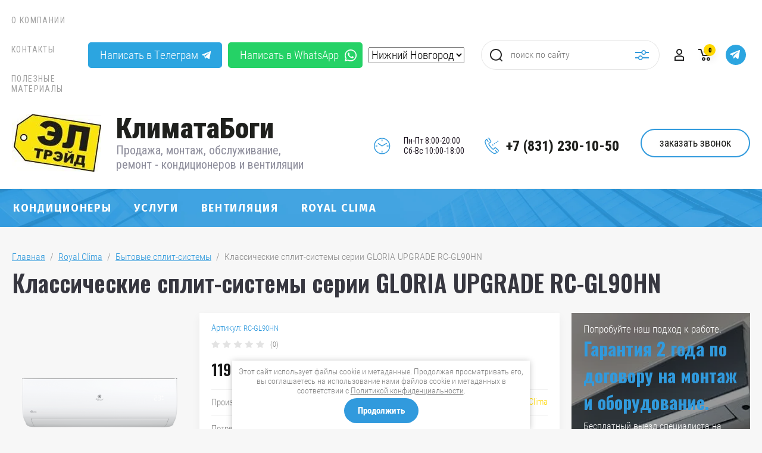

--- FILE ---
content_type: text/html; charset=utf-8
request_url: https://220nn.ru/kondicionery-nn/product/klassicheskie-split-sistemy-serii-gloria-upgrade-rc-gl90hn
body_size: 28143
content:

	<!doctype html>
<html lang="ru">
<head>
<meta charset="utf-8">
<meta name="robots" content="all"/>
<title>Классические сплит-системы серии GLORIA UPGRADE RC-GL90HN</title>
<meta name="description" content="Классические сплит-системы серии GLORIA UPGRADE RC-GL90HN">
<meta name="keywords" content="Классические сплит-системы серии GLORIA UPGRADE RC-GL90HN">
<meta name="SKYPE_TOOLBAR" content="SKYPE_TOOLBAR_PARSER_COMPATIBLE">
<meta name="viewport" content="width=device-width, initial-scale=1.0, maximum-scale=1.0, user-scalable=no">
<meta name="format-detection" content="telephone=no">
<meta http-equiv="x-rim-auto-match" content="none">


	<style>
		.site_header .top_block_wrapper .top_block_wrap .top_btns_wr {display: none;}.menu_top_wr{display: none;}.left_side_folders{display: none;}.partners-inner{display: none;}
	</style>


<link rel="stylesheet" href="/g/libs/jqueryui/datepicker/css/jquery-ui.css">
<link rel="stylesheet" href="/g/libs/lightgallery/v1.2.19/lightgallery.css">
<link href="https://fonts.googleapis.com/css?family=Oswald:300,500,600,700&amp;subset=cyrillic" rel="stylesheet">

<script src="/g/libs/jquery/1.10.2/jquery.min.js"></script>
<script src="/g/libs/jqueryui/datepicker/js/jquery-ui.min.js" charset="utf-8"></script>

	<link rel="stylesheet" href="/g/css/styles_articles_tpl.css">
<meta name="yandex-verification" content="84c1c8bce0fe810f" />
<meta name="yandex-verification" content="86c55e54e4d414ca" />
<meta name="yandex-verification" content="86c55e54e4d414ca" />
<meta name="google-site-verification" content="WMIkyEdgEhNYOGPn2kqVwq32lF5Wc6_36rUbOKj7Q9U" />

            <!-- 46b9544ffa2e5e73c3c971fe2ede35a5 -->
            <script src='/shared/s3/js/lang/ru.js'></script>
            <script src='/shared/s3/js/common.min.js'></script>
        <link rel='stylesheet' type='text/css' href='/shared/s3/css/calendar.css' /><link rel="stylesheet" href="/g/libs/lightgallery-proxy-to-hs/lightgallery.proxy.to.hs.min.css" media="all" async>
<script src="/g/libs/lightgallery-proxy-to-hs/lightgallery.proxy.to.hs.stub.min.js"></script>
<script src="/g/libs/lightgallery-proxy-to-hs/lightgallery.proxy.to.hs.js" async></script>
<link rel="icon" href="/favicon.svg" type="image/svg+xml">

<!--s3_require-->
<link rel="stylesheet" href="/g/basestyle/1.0.1/user/user.css" type="text/css"/>
<link rel="stylesheet" href="/g/basestyle/1.0.1/user/user.green.css" type="text/css"/>
<script type="text/javascript" src="/g/basestyle/1.0.1/user/user.js" async></script>
<!--/s3_require-->
			
		
		
		
			<link rel="stylesheet" type="text/css" href="/g/shop2v2/default/css/theme.less.css">		
			<script type="text/javascript" src="/g/printme.js"></script>
		<script type="text/javascript" src="/g/shop2v2/default/js/tpl.js"></script>
		<script type="text/javascript" src="/g/shop2v2/default/js/baron.min.js"></script>
		
			<script type="text/javascript" src="/g/shop2v2/default/js/shop2.2.js"></script>
		
	<script type="text/javascript">shop2.init({"productRefs": {"938958308":{"potreblaemaa_mosnost_v_rezime_oh":{"2.716":["1144847108"]},"marka_kompressora":{"HIGHLY":["1144847108"]},"tip_hladagenta":{"R410A":["1144847108"]},"maksimal_naa_potreblaemaa_mosnos":[["1144847108"]],"elektropitanie_f_v_gc":{"220-240\/50\/1":["1144847108"]},"parametry":{"6738a08db9470b13ed65bde6ea6761d1":["1144847108"]},"strana_proizvodstva":{"\u041a\u041d\u0420":["1144847108"]},"seria":{"GLORIA":["1144847108"]},"holodoproizvoditel_nost_":{"08.\u0430\u0432\u0433":["1144847108"]},"srok_garantii":{"60":["1144847108"]},"effektiven_dla_pomesenij_plosad_":{"88":["1144847108"]},"teploproizvoditel_nost_":{"\u0430\u0432\u0433.94":["1144847108"]},"upravlenie_c_mobil_nogo_prilozen":{"\u043d\u0435\u0442":["1144847108"]},"potreblaemyj_tok_v_rezime_ohlazd":{"\u0434\u0435\u043a.58":["1144847108"]},"diametr_zidkostnoj_truby":{"6,35 (1\/4&quot;)":["1144847108"]},"potreblaemaa_mosnost_v_rezime_na":{"2.469":["1144847108"]},"diametr_gazovoj_truby":{"15,88 (5\/8&quot;)":["1144847108"]},"invertornaa_tehnologia":{"\u043d\u0435\u0442":["1144847108"]},"zavodskaa_zapravka_hladagenta":{"1440":["1144847108"]},"koefficient_energoeffektivnosti_":{"3,24":["1144847108"]},"fajl_1000":{"54175908":["1144847108"]},"instrukcii":{"54175708":["1144847108"]}}},"apiHash": {"getPromoProducts":"b74651a4dce6f97ef73abcf4cd6e33b7","getSearchMatches":"c9e562eea29bcb76c1e5f707adc1d8bc","getFolderCustomFields":"c3b08a982b978f422aaca668a356afd2","getProductListItem":"8700f8fd36b13aff4d1ee9aae8ce5001","cartAddItem":"445b939fc21032d551ac34b6b2067674","cartRemoveItem":"4f961a6b563a5eca7bcdeb15f98a92f6","cartUpdate":"81604d4a653bb3f9041b9b50aeb30c09","cartRemoveCoupon":"18ef363ccc9163b83139b3dc7e4f5352","cartAddCoupon":"ad7eda3fbda28c978185822815a428c1","deliveryCalc":"da0b2db68107240568bcf06bbcb4ba17","printOrder":"0542efa72022bf9358c2f87b249f224b","cancelOrder":"da3d3a9a6334f79d561ef6d764d036c6","cancelOrderNotify":"9c5a157429cb6127f3970537a8a7ef45","repeatOrder":"cc821965d888cf418f1b4d1fbf5be944","paymentMethods":"9467af189ab25fcde39845c5bd49c583","compare":"8e12a75d2e3fa115b22b3f8b345455d6"},"hash": null,"verId": 1979815,"mode": "product","step": "","uri": "/kondicionery-nn","IMAGES_DIR": "/d/","my": {"show_sections":false,"price_fa_rouble":true,"filter_in_sidebar":true,"gr_version_collections_blocks":true,"product_list_autoplay_settings":true,"gr_version_product":true,"gr_product_price_default":true,"gr_amount_fix":true,"gr_img_lazyload":true},"shop2_cart_order_payments": 1,"cf_margin_price_enabled": 0,"maps_yandex_key":"","maps_google_key":""});</script>
<style type="text/css">.product-item-thumb {width: 449px;}.product-item-thumb .product-image, .product-item-simple .product-image {height: 350px;width: 449px;}.product-item-thumb .product-amount .amount-title {width: 353px;}.product-item-thumb .product-price {width: 399px;}.shop2-product .product-side-l {width: 200px;}.shop2-product .product-image {height: 190px;width: 200px;}.shop2-product .product-thumbnails li {width: 56px;height: 56px;}</style>

<script src="/g/libs/vanilla-lazyload/17.1.0/lazyload.min.js"></script><script src="/g/libs/jquery-responsive-tabs/1.5.1/jquery.responsivetabs.min.js" charset="utf-8"></script>
<script src="/g/libs/jquery-match-height/0.7.2/jquery.matchHeight.min.js" charset="utf-8"></script>
<script src="/g/libs/jquery-formstyler/1.7.4/jquery.formstyler.min.js" charset="utf-8"></script>
<script src="/g/libs/nouislider/7.0.10/jquery.nouislider.all.min.js" charset="utf-8"></script>
<script src="/g/libs/lightgallery/v1.2.19/lightgallery.js" charset="utf-8"></script>
<script src="/g/libs/jquery-bgdsize/jquery.bgdsize.js" charset="utf-8"></script>
<script src="/g/libs/jquery-slick/1.6.0/slick.min.js" charset="utf-8"></script>
<script src="/g/libs/flexmenu/1.4.2/flexmenu.min.js" charset="utf-8"></script>

<script src="/g/s3/misc/math/0.0.1/s3.math.js" charset="utf-8"></script>
<script src="/g/s3/misc/eventable/0.0.1/s3.eventable.js" charset="utf-8"></script>
<script src="/g/s3/menu/allin/0.0.3/s3.menu.allin.js" charset="utf-8"></script>

<script src="/g/templates/shop2/2.87.2/air-conditioners-store/js/s3.form.js" charset="utf-8"></script> 
<script src="/g/templates/shop2/2.87.2/air-conditioners-store/js/shop_main.js" charset="utf-8"></script>
<script src="/g/templates/shop2/2.87.2/air-conditioners-store/js/webflow.js" charset="utf-8"></script>

    <link rel="stylesheet" href="/g/templates/shop2/2.87.2/air-conditioners-store/themes/theme0/theme.scss.css">

<link rel="stylesheet" href="/t/v4384/images/css/addon_style.scss.css">

<!--[if lt IE 10]>
<script src="/g/libs/ie9-svg-gradient/0.0.1/ie9-svg-gradient.min.js"></script>
<script src="/g/libs/jquery-placeholder/2.0.7/jquery.placeholder.min.js"></script>
<script src="/g/libs/jquery-textshadow/0.0.1/jquery.textshadow.min.js"></script>
<script src="/g/s3/misc/ie/0.0.1/ie.js"></script>
<![endif]-->
<!--[if lt IE 9]>
<script src="/g/libs/html5shiv/html5.js"></script>
<![endif]-->

<script src="/g/templates/addons/menu/waslidemenu.js"></script>
	
	<script type="text/javascript" src="/g/s3/misc/eventable/0.0.1/s3.eventable.js"></script>
	<script type="text/javascript" src="/g/s3/misc/math/0.0.1/s3.math.js"></script>
	<script type="text/javascript" src="/g/s3/menu/allin/0.0.3/s3.menu.allin.js"></script>
	
	<script src="/g/templates/addons/menu/side_menu/menu_side.js" charset="utf-8"></script>
 

    <script>
        $(function(){
            $(".site_citys select").change(function(){
                document.location.href = $(this).val();
            }); 
            $('.js-addon-block-menu').sideMenu({
			    dropdown : true,
			    s3MenuAllIn : true,
			    //waslideMenu: false
			});
        });
    </script>

<link rel="stylesheet" href="/t/v4384/images/css/site_addons.scss.css">
<link rel="stylesheet" href="/t/v4384/images/css/advantages.scss.css">
<link rel="stylesheet" href="/t/v4384/images/css/popover_styles.scss.css">
<script src="/t/v4384/images/js/advantages.js"></script>

</head>
<body>
	
		
	<div class="site_wrapper product">
		
				<div class="popup_form_wrapper">
			<div class="popup_form_wrap">
				<div class="popup_form_wrap_in">
					<div class="popup_form_close"></div>
					<div class="tpl-anketa" data-api-url="/-/x-api/v1/public/?method=form/postform&param[form_id]=15457302&param[tpl]=global:form.minimal.2.2.87.tpl" data-api-type="form">
		<div class="form_bl_title">Заказать звонок</div>		<form method="post" action="/">
		<input type="hidden" name="form_id" value="15457302">
		<input type="hidden" name="tpl" value="global:form.minimal.2.2.87.tpl">
		<input type="hidden" name="placeholdered_fields" value="1">
		<div class="form_inner">
											        <div class="tpl-field type-text">
		          		          <div class="field-value">
		          			          				            	<input   type="text" size="30" maxlength="100" value="" name="d[0]" placeholder="Ваше имя " />
		            		            		          </div>
		        </div>
		        									        <div class="tpl-field type-phone field-required">
		          		          <div class="field-value">
		          			            			            	<input required data-validator="phone" type="text" size="30" maxlength="100" value="" name="d[1]" placeholder="Телефон *"  />
		            		            		          </div>
		        </div>
		        									        <div class="tpl-field type-textarea">
		          		          <div class="field-value">
		          			            			            	<textarea  cols="50" rows="7" name="d[2]" placeholder="Комментарий "></textarea>
		            		            		          </div>
		        </div>
		        									        <div class="tpl-field type-checkbox field-required">
		          		          <div class="field-value">
		          													<ul>
															<li>
									<input required id="15457302-checkbox3" type="checkbox" value="Да" name="d[3]" />
									<label for="15457302-checkbox3">Я выражаю&nbsp;<a href="/registraciya/agreement" onclick="window.open(this.href, '', 'resizable=no,status=no,location=no,toolbar=no,menubar=no,fullscreen=no,scrollbars=no,dependent=no,width=500,left=500,height=700,top=700'); return false;">согласие на передачу и обработку персональных данных</a>&nbsp;в соответствии с&nbsp;<a href="/politika-konfidencialnosti" onclick="window.open(this.href, '', 'resizable=no,status=no,location=no,toolbar=no,menubar=no,fullscreen=no,scrollbars=no,dependent=no,width=500,left=500,height=700,top=700'); return false;">Политикой конфиденциальности</a></label>
									</li>
													</ul>
							            		          </div>
		        </div>
		        						
										
			<div class="tpl-field tpl-field-button">
				<button type="submit" class="tpl-form-button"><span>Отправить</span></button>
			</div>
			<re-captcha data-captcha="recaptcha"
     data-name="captcha"
     data-sitekey="6LddAuIZAAAAAAuuCT_s37EF11beyoreUVbJlVZM"
     data-lang="ru"
     data-rsize="invisible"
     data-type="image"
     data-theme="light"></re-captcha></form>
				</div>
		
	</div>
				</div>
			</div>
		</div>
						<div class="popup_form_wrapperTwo sl">
			<div class="popup_form_wrap">
				<div class="popup_form_wrap_in">
					<div class="popup_form_close"></div>
					<div class="tpl-anketa" data-api-url="/-/x-api/v1/public/?method=form/postform&param[form_id]=10053109&param[tpl]=global:form.minimal.2.2.87.tpl" data-api-type="form">
		<div class="form_bl_title">Получите консультацию специалиста</div>		<form method="post" action="/">
		<input type="hidden" name="form_id" value="10053109">
		<input type="hidden" name="tpl" value="global:form.minimal.2.2.87.tpl">
		<input type="hidden" name="placeholdered_fields" value="1">
		<div class="form_inner">
											        <div class="tpl-field type-text">
		          		          <div class="field-value">
		          			          				            	<input   type="text" size="30" maxlength="100" value="" name="d[0]" placeholder="Ваше Имя " />
		            		            		          </div>
		        </div>
		        									        <div class="tpl-field type-phone field-required">
		          		          <div class="field-value">
		          			            			            	<input required data-validator="phone" type="text" size="30" maxlength="100" value="" name="d[1]" placeholder="Телефон для связи *"  />
		            		            		          </div>
		        </div>
		        									        <div class="tpl-field type-textarea">
		          		          <div class="field-value">
		          			            			            	<textarea  cols="50" rows="4" name="d[2]" placeholder="Комментарии "></textarea>
		            		            		          </div>
		        </div>
		        									        <div class="tpl-field type-checkbox field-required">
		          		          <div class="field-value">
		          													<ul>
															<li>
									<input required id="10053109-checkbox3" type="checkbox" value="Да" name="d[3]" />
									<label for="10053109-checkbox3">Я выражаю&nbsp;<a href="/registraciya/agreement" onclick="window.open(this.href, '', 'resizable=no,status=no,location=no,toolbar=no,menubar=no,fullscreen=no,scrollbars=no,dependent=no,width=500,left=500,height=700,top=700'); return false;">согласие на передачу и обработку персональных данных</a>&nbsp;в соответствии с&nbsp;<a href="/politika-konfidencialnosti" onclick="window.open(this.href, '', 'resizable=no,status=no,location=no,toolbar=no,menubar=no,fullscreen=no,scrollbars=no,dependent=no,width=500,left=500,height=700,top=700'); return false;">Политикой конфиденциальности</a></label>
									</li>
													</ul>
							            		          </div>
		        </div>
		        						
										
			<div class="tpl-field tpl-field-button">
				<button type="submit" class="tpl-form-button"><span>Получить консультацию</span></button>
			</div>
			<re-captcha data-captcha="recaptcha"
     data-name="captcha"
     data-sitekey="6LddAuIZAAAAAAuuCT_s37EF11beyoreUVbJlVZM"
     data-lang="ru"
     data-rsize="invisible"
     data-type="image"
     data-theme="light"></re-captcha></form>
				</div>
		
	</div>
				</div>
			</div>
		</div>
				
		<header role="banner" class="site_header">
			
			<div class="top_block_wrapper"> 
				<div class="top_block_wrap">
					
					<nav class="menuTopWr">
																    <ul class="menu_top menu-default">
								        								
								            								
								            								                <li class=" has"><a href="/o-kompanii">О компании<span class="open_ul_span"></span></a>
								            								            								
								        								
								            								                								                        </li>
								                    								                								            								
								            								                <li class=""><a href="/kontakty">Контакты</a>
								            								            								
								        								
								            								                								                        </li>
								                    								                								            								
								            								                <li class=""><a href="/poleznye-materialy">Полезные материалы</a>
								            								            								
								        								        </li>
								    </ul>
								    															</nav>

					<div class="top_right_block">
						
						<a href="https://t.me/klimatabogi" class="whatsapp tg_btn">Написать в Телеграм</a>						<a href="https://wa.me/79087301050" class="whatsapp">Написать в WhatsApp</a>						
						<div class="site_citys">
							<select name="" id="">
								<option value="https://220nn.ru/">Нижний Новгород</option>
								<option value="http://moskow.220nn.ru/">Москва</option>
							</select>
						</div>
							<div class="search_bl_wr">
							<span class="search_mob_close">&nbsp;</span>
							<div class="search_bl_in">
								<nav class="site-search-wr">
								    <form action="/kondicionery-nn/search" method="get"  class="search-form" >
									    <input name="search_text" type="text" class="search-text" value="" placeholder="поиск по сайту" />
									    <input type="submit" class="search-button" value="" />
								    <re-captcha data-captcha="recaptcha"
     data-name="captcha"
     data-sitekey="6LddAuIZAAAAAAuuCT_s37EF11beyoreUVbJlVZM"
     data-lang="ru"
     data-rsize="invisible"
     data-type="image"
     data-theme="light"></re-captcha></form>
								    <div class="search_popup_btn jq_click"></div>
								</nav>

								<div class="search_bl_wrapper">
									<div class="search_bl_wrap">
											
    
<div class="shop2-block search-form ">
	<div class="block_body">
		<form action="/kondicionery-nn/search" enctype="multipart/form-data">
			<input type="hidden" name="sort_by" value=""/>
			
						
								
					<div class="row row_price range_slider_wrapper">
		                <div class="row-title">Цена, руб.</div>
		                <div class="row-body">
		
			                <div class="price_range">
			                	<div class="input_from">
			                		<span class="from_title">от</span>
			                    	<input name="s[price][min]" type="text" size="5" class="small low" value="0" />
			                    </div>
			                    <div class="input_to">
			                    	<span class="to_title">до</span>
			                    	<input name="s[price][max]" type="text" size="5" class="small big"  data-max="200000" value="200000" />
			                    </div>
			                </div>
			                <div class="input_range_slider"></div>
		
		                </div>
		            </div>
		            
	                        
            
							<div class="row">
					<label class="row-title" for="shop2-name">Название:</label>
					<div class="row-body">
						<input type="text" name="s[name]" size="20" id="shop2-name" value="" />
					</div>
				</div>
			
							<div class="row">
					<label class="row-title" for="shop2-article">Артикул:</label>
					<div class="row-body">
						<input type="text" name="s[article]" id="shop2-article" value="" />
					</div>
				</div>
			
							<div class="row">
					<label class="row-title" for="shop2-text">Текст:</label>
					<div class="row-body">
						<input type="text" name="search_text" size="20" id="shop2-text"  value="" />
					</div>
				</div>
			
			
							<div class="row">
					<div class="row-title">Выберите категорию:</div>
					<div class="row-body">
						<select name="s[folder_id]" id="s[folder_id]" data-placeholder="Все категории">
							<option value="">Все категории</option>
																																                            <option value="95035702" >
		                                 Кондиционеры
		                            </option>
		                        																	                            <option value="238860705" >
		                                &raquo; Настенные
		                            </option>
		                        																	                            <option value="220525905" >
		                                &raquo;&raquo; Инверторные
		                            </option>
		                        																	                            <option value="220526305" >
		                                &raquo;&raquo;&raquo; FUJITSU
		                            </option>
		                        																	                            <option value="144545905" >
		                                &raquo;&raquo;&raquo;&raquo; Nocria X
		                            </option>
		                        																	                            <option value="144538705" >
		                                &raquo;&raquo;&raquo;&raquo; Airflow
		                            </option>
		                        																	                            <option value="144544305" >
		                                &raquo;&raquo;&raquo;&raquo; Interios
		                            </option>
		                        																	                            <option value="144543905" >
		                                &raquo;&raquo;&raquo;&raquo; Genios
		                            </option>
		                        																	                            <option value="144539505" >
		                                &raquo;&raquo;&raquo;&raquo; Clarios
		                            </option>
		                        																	                            <option value="144546505" >
		                                &raquo;&raquo;&raquo;&raquo; Standard Inverter
		                            </option>
		                        																	                            <option value="144546305" >
		                                &raquo;&raquo;&raquo;&raquo; Smart Design R32
		                            </option>
		                        																	                            <option value="220557905" >
		                                &raquo;&raquo;&raquo; LESSAR
		                            </option>
		                        																	                            <option value="144546705" >
		                                &raquo;&raquo;&raquo;&raquo; Tiger
		                            </option>
		                        																	                            <option value="144543305" >
		                                &raquo;&raquo;&raquo;&raquo; Ego
		                            </option>
		                        																	                            <option value="144543705" >
		                                &raquo;&raquo;&raquo;&raquo; FlexCool R32
		                            </option>
		                        																	                            <option value="144538905" >
		                                &raquo;&raquo;&raquo;&raquo; Amigo
		                            </option>
		                        																	                            <option value="220558105" >
		                                &raquo;&raquo;&raquo; TOSOT
		                            </option>
		                        																	                            <option value="144558505" >
		                                &raquo;&raquo;&raquo;&raquo; Triangle
		                            </option>
		                        																	                            <option value="144544105" >
		                                &raquo;&raquo;&raquo;&raquo; G-Tech
		                            </option>
		                        																	                            <option value="144544705" >
		                                &raquo;&raquo;&raquo;&raquo; Lyra Inverter
		                            </option>
		                        																	                            <option value="144544905" >
		                                &raquo;&raquo;&raquo;&raquo; Lyra Inverter R32
		                            </option>
		                        																	                            <option value="144544505" >
		                                &raquo;&raquo;&raquo;&raquo; Lord Euro
		                            </option>
		                        																	                            <option value="220558305" >
		                                &raquo;&raquo;&raquo; QUATTROCLIMA
		                            </option>
		                        																	                            <option value="144543505" >
		                                &raquo;&raquo;&raquo;&raquo; Ferrara
		                            </option>
		                        																	                            <option value="144545305" >
		                                &raquo;&raquo;&raquo;&raquo; Monsone
		                            </option>
		                        																	                            <option value="144558905" >
		                                &raquo;&raquo;&raquo;&raquo; Verona
		                            </option>
		                        																	                            <option value="220612305" >
		                                &raquo;&raquo; ON/OFF Сплит-системы
		                            </option>
		                        																	                            <option value="115060906" >
		                                &raquo;&raquo;&raquo; Бирюса
		                            </option>
		                        																	                            <option value="115062106" >
		                                &raquo;&raquo;&raquo;&raquo; D - Серия
		                            </option>
		                        																	                            <option value="220629905" >
		                                &raquo;&raquo;&raquo; LESSAR
		                            </option>
		                        																	                            <option value="144539705" >
		                                &raquo;&raquo;&raquo;&raquo; Серия Cool+
		                            </option>
		                        																	                            <option value="263905907" >
		                                &raquo;&raquo;&raquo; Haier
		                            </option>
		                        																	                            <option value="263910507" >
		                                &raquo;&raquo;&raquo;&raquo; Серия TUNDRA
		                            </option>
		                        																	                            <option value="264432907" >
		                                &raquo;&raquo;&raquo;&raquo; Серия Coral
		                            </option>
		                        																	                            <option value="205616907" >
		                                &raquo;&raquo;&raquo; EcoClima
		                            </option>
		                        																	                            <option value="205617107" >
		                                &raquo;&raquo;&raquo;&raquo; Серия Green Line on-off
		                            </option>
		                        																	                            <option value="220646905" >
		                                &raquo;&raquo;&raquo; QUATTROCLIMA
		                            </option>
		                        																	                            <option value="144539105" >
		                                &raquo;&raquo;&raquo;&raquo; Bergamo
		                            </option>
		                        																	                            <option value="144558705" >
		                                &raquo;&raquo;&raquo;&raquo; Vento
		                            </option>
		                        																	                            <option value="220650705" >
		                                &raquo;&raquo;&raquo; TOSOT
		                            </option>
		                        																	                            <option value="144545505" >
		                                &raquo;&raquo;&raquo;&raquo; Natal
		                            </option>
		                        																	                            <option value="144545705" >
		                                &raquo;&raquo;&raquo;&raquo; Natal 2021
		                            </option>
		                        																	                            <option value="238861305" >
		                                &raquo; Кассетные
		                            </option>
		                        																	                            <option value="220675705" >
		                                &raquo;&raquo; Инверторные кассетные сплит-системы
		                            </option>
		                        																	                            <option value="220675905" >
		                                &raquo;&raquo;&raquo; FUJITSU
		                            </option>
		                        																	                            <option value="144572105" >
		                                &raquo;&raquo;&raquo;&raquo; Инверторные кассетные сплит-системы
		                            </option>
		                        																	                            <option value="144572305" >
		                                &raquo;&raquo;&raquo;&raquo; Инверторные кассетные сплит-системы R32
		                            </option>
		                        																	                            <option value="144572505" >
		                                &raquo;&raquo;&raquo;&raquo; Инверторные компактные кассетные сплит-системы
		                            </option>
		                        																	                            <option value="144572705" >
		                                &raquo;&raquo;&raquo;&raquo; Инверторные компактные кассетные сплит-системы R32
		                            </option>
		                        																	                            <option value="220688905" >
		                                &raquo;&raquo; Кассетные сплит-системы
		                            </option>
		                        																	                            <option value="220689105" >
		                                &raquo;&raquo;&raquo; TOSOT
		                            </option>
		                        																	                            <option value="144590105" >
		                                &raquo;&raquo;&raquo;&raquo; Кассетные сплит-системы постоянной производительности
		                            </option>
		                        																	                            <option value="220689305" >
		                                &raquo;&raquo;&raquo; QUATTROCLIMA
		                            </option>
		                        																	                            <option value="144590305" >
		                                &raquo;&raquo;&raquo;&raquo; Кассетные сплит-системы постоянной производительности 2019
		                            </option>
		                        																	                            <option value="238880305" >
		                                &raquo; Канальные
		                            </option>
		                        																	                            <option value="220697105" >
		                                &raquo;&raquo; Инверторные канальные сплит-системы
		                            </option>
		                        																	                            <option value="220697505" >
		                                &raquo;&raquo;&raquo; FUJITSU
		                            </option>
		                        																	                            <option value="144559705" >
		                                &raquo;&raquo;&raquo;&raquo; Инверторные канальные сплит-системы R32
		                            </option>
		                        																	                            <option value="144559905" >
		                                &raquo;&raquo;&raquo;&raquo; Инверторные канальные сплит-системы Smart Design R32
		                            </option>
		                        																	                            <option value="144560505" >
		                                &raquo;&raquo;&raquo;&raquo; Инверторные канальные сплит-системы высоконапорные
		                            </option>
		                        																	                            <option value="144559305" >
		                                &raquo;&raquo;&raquo;&raquo; Инверторные канальные высоконапорные сплит-системы R32
		                            </option>
		                        																	                            <option value="144571905" >
		                                &raquo;&raquo;&raquo;&raquo; Инверторные канальные узкопрофильные сплит-системы R32
		                            </option>
		                        																	                            <option value="220697705" >
		                                &raquo;&raquo;&raquo; LESSAR
		                            </option>
		                        																	                            <option value="221298705" >
		                                &raquo;&raquo;&raquo;&raquo; Инверторные канальные сплит-системы высоконапорные
		                            </option>
		                        																	                            <option value="220697905" >
		                                &raquo;&raquo;&raquo; TOSOT
		                            </option>
		                        																	                            <option value="144559505" >
		                                &raquo;&raquo;&raquo;&raquo; Инверторные канальные сплит-системы
		                            </option>
		                        																	                            <option value="144560105" >
		                                &raquo;&raquo;&raquo;&raquo; Инверторные канальные сплит-системы высокой производительности
		                            </option>
		                        																	                            <option value="220730305" >
		                                &raquo;&raquo; Канальные сплит-системы
		                            </option>
		                        																	                            <option value="220761105" >
		                                &raquo;&raquo;&raquo; TOSOT
		                            </option>
		                        																	                            <option value="144589505" >
		                                &raquo;&raquo;&raquo;&raquo; Канальные сплит-системы
		                            </option>
		                        																	                            <option value="220761305" >
		                                &raquo;&raquo;&raquo; QUATTROCLIMA
		                            </option>
		                        																	                            <option value="144589905" >
		                                &raquo;&raquo;&raquo;&raquo; Канальные сплит-системы постоянной производительности 2019
		                            </option>
		                        																	                            <option value="144589705" >
		                                &raquo;&raquo;&raquo;&raquo; Канальные сплит-системы постоянной производительности
		                            </option>
		                        																	                            <option value="238880905" >
		                                &raquo; Напольно-подпотолочные
		                            </option>
		                        																	                            <option value="220773505" >
		                                &raquo;&raquo; Инверторные напольно-потолочные сплит-системы
		                            </option>
		                        																	                            <option value="220773905" >
		                                &raquo;&raquo;&raquo; FUJITSU
		                            </option>
		                        																	                            <option value="144573305" >
		                                &raquo;&raquo;&raquo;&raquo; Инверторные потолочные сплит-системы R32
		                            </option>
		                        																	                            <option value="144573105" >
		                                &raquo;&raquo;&raquo;&raquo; Инверторные напольные сплит-системы R32
		                            </option>
		                        																	                            <option value="220774705" >
		                                &raquo;&raquo;&raquo; TOSOT
		                            </option>
		                        																	                            <option value="144572905" >
		                                &raquo;&raquo;&raquo;&raquo; Инверторные напольно-потолочные сплит-системы
		                            </option>
		                        																	                            <option value="221270705" >
		                                &raquo;&raquo; Напольно-потолочные сплит-системы
		                            </option>
		                        																	                            <option value="221270905" >
		                                &raquo;&raquo;&raquo; TOSOT
		                            </option>
		                        																	                            <option value="144593905" >
		                                &raquo;&raquo;&raquo;&raquo; Напольно-потолочные сплит-системы постоянной производительности
		                            </option>
		                        																	                            <option value="221271105" >
		                                &raquo;&raquo;&raquo; QUATTROCLIMA
		                            </option>
		                        																	                            <option value="144594105" >
		                                &raquo;&raquo;&raquo;&raquo; Напольно-потолочные сплит-системы постоянной производительности 2019
		                            </option>
		                        																	                            <option value="221271905" >
		                                &raquo; Аксессуары
		                            </option>
		                        																	                            <option value="241601105" >
		                                &raquo;&raquo; Помпа дренажная
		                            </option>
		                        																	                            <option value="241601305" >
		                                &raquo;&raquo; Зимний комплект
		                            </option>
		                        																	                            <option value="95040902" >
		                                 Услуги
		                            </option>
		                        																	                            <option value="38731309" >
		                                &raquo; Монтаж вентиляции
		                            </option>
		                        																	                            <option value="95041102" >
		                                &raquo; Монтаж Сплит-системы
		                            </option>
		                        																	                            <option value="95041302" >
		                                &raquo; Обслуживание Сплит-системы
		                            </option>
		                        																	                            <option value="238852905" >
		                                &raquo; Закладка трассы кондиционера
		                            </option>
		                        																	                            <option value="47424309" >
		                                &raquo; Ремонт кондиционеров
		                            </option>
		                        																	                            <option value="95041502" >
		                                &raquo; Доработка Сплит-системы Зимним комплектом
		                            </option>
		                        																	                            <option value="95041702" >
		                                 Вентиляция
		                            </option>
		                        																	                            <option value="95041902" >
		                                &raquo; Канальные вентиляторы
		                            </option>
		                        																	                            <option value="263911107" >
		                                &raquo; Вентиляторы типа - Улитка
		                            </option>
		                        																	                            <option value="95042102" >
		                                &raquo; Регулятор оборотов вентилятора
		                            </option>
		                        																	                            <option value="263910907" >
		                                &raquo; Воздуховоды круглые оцинкованные
		                            </option>
		                        																	                            <option value="238852705" >
		                                &raquo; Бризеры
		                            </option>
		                        																	                            <option value="263967307" >
		                                &raquo;&raquo; Funai
		                            </option>
		                        																	                            <option value="224896508" >
		                                 Royal Clima
		                            </option>
		                        																	                            <option value="185147308" >
		                                &raquo; Бытовые сплит-системы
		                            </option>
		                        																	                            <option value="185174508" >
		                                &raquo; Мобильные кондиционеры
		                            </option>
		                        																	                            <option value="185174708" >
		                                &raquo; Аксессуары для сплит-систем
		                            </option>
		                        																	                            <option value="185174908" >
		                                &raquo; Системы Чиллер-Фанкойлы
		                            </option>
		                        																	                            <option value="185341108" >
		                                &raquo; Инфракрасные потолочные обогреватели
		                            </option>
		                        																	                            <option value="185341508" >
		                                &raquo; Тепловые завесы
		                            </option>
		                        																	                            <option value="185342108" >
		                                &raquo; Бытовые вентиляционные установки
		                            </option>
		                        																	                            <option value="185342308" >
		                                &raquo; Аксессуары и сменные фильтры для бытовых вентиляционных установок
		                            </option>
		                        																	                            <option value="185342508" >
		                                &raquo; Компактные моноблочные вентиляционные установки
		                            </option>
		                        																	                            <option value="185342908" >
		                                &raquo; Осушители для бассейнов
		                            </option>
		                        																	                            <option value="194423508" >
		                                &raquo; Полупромышленные сплит-системы
		                            </option>
		                        																	                            <option value="194434908" >
		                                &raquo; Наружные блоки мульти сплит-систем
		                            </option>
		                        																	                            <option value="194447108" >
		                                &raquo; Внутренние блоки мульти сплит-систем
		                            </option>
		                        													</select>
					</div>
				</div>

				<div class="row" id="shop2_search_custom_fields"></div>
			
						<div class="row" id="shop2_search_global_fields">
				
																																																																																																																																																																																																																																																																																		</div>
						
							<div class="row">
					<div class="row-title">Производитель:</div>
					<div class="row-body">
						<select name="s[vendor_id]" data-placeholder="Все производители">
							<option value="">Все</option>          
		                    		                        <option value="35409707" >EcoClima</option>
		                    		                        <option value="28795505" >FUJITSU</option>
		                    		                        <option value="45510707" >FUNAI</option>
		                    		                        <option value="45506107" >Haier</option>
		                    		                        <option value="28795705" >LESSAR</option>
		                    		                        <option value="28795905" >QUATTROCLIMA</option>
		                    		                        <option value="31812108" >ROYAL Clima</option>
		                    		                        <option value="31812308" >ROYAL FRESH</option>
		                    		                        <option value="31848508" >ROYAL Clima</option>
		                    		                        <option value="28796105" >TOSOT</option>
		                    		                        <option value="22657706" >Бирюса</option>
		                    		                        <option value="16656708" >Тепломаш</option>
		                    						</select>
					</div>
				</div>
			
											    <div class="row">
				        <div class="row-title">Новинка:</div>
				        <div class="row-body">
				            				            <select name="s[flags][2]" data-placeholder="Все">
					            <option value="">Все</option>
					            <option value="1">да</option>
					            <option value="0">нет</option>
					        </select>
				        </div>
				    </div>
		    												    <div class="row">
				        <div class="row-title">Спецпредложение:</div>
				        <div class="row-body">
				            				            <select name="s[flags][1]" data-placeholder="Все">
					            <option value="">Все</option>
					            <option value="1">да</option>
					            <option value="0">нет</option>
					        </select>
				        </div>
				    </div>
		    				
							<div class="row">
					<div class="row-title">Результатов на странице:</div>
					<div class="row-body">
						<select name="s[products_per_page]">
											            					            					            <option value="5">5</option>
				            					            					            <option value="20">20</option>
				            					            					            <option value="35">35</option>
				            					            					            <option value="50">50</option>
				            					            					            <option value="65">65</option>
				            					            					            <option value="80">80</option>
				            					            					            <option value="95">95</option>
				            						</select>
					</div>
				</div>
			
			<div class="row-button">
				<button type="submit" class="search-btn">Найти</button>
			</div>

		<re-captcha data-captcha="recaptcha"
     data-name="captcha"
     data-sitekey="6LddAuIZAAAAAAuuCT_s37EF11beyoreUVbJlVZM"
     data-lang="ru"
     data-rsize="invisible"
     data-type="image"
     data-theme="light"></re-captcha></form>
	</div>
</div><!-- Search Form -->									</div>
								</div>
							</div>
						</div>
						<div class="top_btns_wr">
															<a href="/registraciya/login">Войти</a>
													</div>
						<span class="search_btn_mobile">&nbsp;</span>
						<div class="shop2-cart-preview-wrap">
								
			<div id="shop2-cart-preview">
			<div class="cart_bl_wr">
				<a href="/kondicionery-nn/cart">
					0 <ins class="fa fa-rouble">₽</ins>					<span class="cart_bl_count">0</span>
				</a>
			</div>
		</div><!-- Cart Preview -->
		
						</div>
												<div class="socialTop">
						   
						   <a href="#!">
						    <img src="/thumb/2/ZI80L9_l1UyVyTumuWmwIA/r/d/1telegram.svg">
						   </a>
						  						</div>
							
					</div>

				</div> 
			</div>
			<div class="site_header_in_wr in">
				<div class="site_header_in">
					<div class="site_header_left">
													<div class="site_logo_wr">
																	<a href="https://220nn.ru">
																														<img style="max-width: 150px" src="/thumb/2/tl_f25Q8suBVBpSvigl4oQ/150r/d/logo_150na150.jpg" alt="" />
									</a>
															</div>
												<div class="site_name_wr">
															<div class="site_name">
																			<a href="https://220nn.ru">
											КлиматаБоги
										</a>
																	</div>
																						<div class="site_desc">
																			<a href="https://220nn.ru">
											Продажа, монтаж, обслуживание,<br />
ремонт - кондиционеров и вентиляции
										</a>
																	</div>
													</div>
						<div class="site_citys">
							<select name="" id="">
								<option value="https://220nn.ru/">Нижний Новгород</option>
								<option value="http://moskow.220nn.ru/">Москва</option>
							</select>
						</div>
					</div>

					<div class="site_header_right">
						                        	<div class="time_work">
                        		<span>Пн-Пт 8:00-20:00</span>
                        		<span>Сб-Вс 10:00-18:00</span>
                    		</div>
                                                                        <div class="phonesTop">
                        									<div><a href="tel:+7 (831) 230-10-50">+7 (831) 230-10-50</a></div>
							                        </div>
                                                							<div class="callback form_popup_btn">заказать звонок</div>
												
				

					</div>

				</div>
			</div>
					</header> <!-- .site-header -->
		<div class="topslWr inner">
			<div class="topcatWr">
				<div class="burger_btn_wr">
								<span class="burger_btn">Каталог</span>
								
														
								<div class="folders_popup_wrapper">
			<div class="folders_popup_wrap">
				<div class="folders_popup_title">Категории</div>
				<div class="folders_popup_body">
									        <ul class="folders_popup menu-default">
				            				                				            				                				
				                    				
				                    				                        <li class="has"><a href="/magazin/folder/konditsionery">Кондиционеры<span class="open_ul_span"></span></a>
				                    				
				                    				
				                				            				                				
				                    				                        				                            <ul>
				                        				                    				
				                    				                        <li class="has"><a href="/magazin/folder/nastennye-split-sistemy">Настенные<span class="open_ul_span"></span></a>
				                    				
				                    				
				                				            				                				
				                    				                        				                            <ul>
				                        				                    				
				                    				                        <li class="has"><a href="/magazin/folder/invertornye-split-sistemy">Инверторные<span class="open_ul_span"></span></a>
				                    				
				                    				
				                				            				                				
				                    				                        				                            <ul>
				                        				                    				
				                    				                        <li class="has"><a href="/magazin/folder/fujitsu">FUJITSU<span class="open_ul_span"></span></a>
				                    				
				                    				
				                				            				                				
				                    				                        				                            <ul>
				                        				                    				
				                    				                        <li class=""><a href="/magazin/folder/nocria-x">Nocria X</a>
				                    				
				                    				
				                				            				                				
				                    				                        				                            </li>
				                            				                        				                    				
				                    				                        <li class=""><a href="/magazin/folder/airflow">Airflow</a>
				                    				
				                    				
				                				            				                				
				                    				                        				                            </li>
				                            				                        				                    				
				                    				                        <li class=""><a href="/magazin/folder/interios">Interios</a>
				                    				
				                    				
				                				            				                				
				                    				                        				                            </li>
				                            				                        				                    				
				                    				                        <li class=""><a href="/magazin/folder/genios">Genios</a>
				                    				
				                    				
				                				            				                				
				                    				                        				                            </li>
				                            				                        				                    				
				                    				                        <li class=""><a href="/magazin/folder/clarios">Clarios</a>
				                    				
				                    				
				                				            				                				
				                    				                        				                            </li>
				                            				                        				                    				
				                    				                        <li class=""><a href="/magazin/folder/standard-inverter">Standard Inverter</a>
				                    				
				                    				
				                				            				                				
				                    				                        				                            </li>
				                            				                        				                    				
				                    				                        <li class=""><a href="/magazin/folder/smart-design-r32">Smart Design R32</a>
				                    				
				                    				
				                				            				                				
				                    				                        				                            </li>
				                            				                                </ul>
				                                </li>
				                            				                        				                    				
				                    				                        <li class="has"><a href="/magazin/folder/lessar">LESSAR<span class="open_ul_span"></span></a>
				                    				
				                    				
				                				            				                				
				                    				                        				                            <ul>
				                        				                    				
				                    				                        <li class=""><a href="/magazin/folder/tiger">Tiger</a>
				                    				
				                    				
				                				            				                				
				                    				                        				                            </li>
				                            				                        				                    				
				                    				                        <li class=""><a href="/magazin/folder/ego">Ego</a>
				                    				
				                    				
				                				            				                				
				                    				                        				                            </li>
				                            				                        				                    				
				                    				                        <li class=""><a href="/magazin/folder/flexcool-r32">FlexCool R32</a>
				                    				
				                    				
				                				            				                				
				                    				                        				                            </li>
				                            				                        				                    				
				                    				                        <li class=""><a href="/magazin/folder/amigo">Amigo</a>
				                    				
				                    				
				                				            				                				
				                    				                        				                            </li>
				                            				                                </ul>
				                                </li>
				                            				                        				                    				
				                    				                        <li class="has"><a href="/magazin/folder/tosot">TOSOT<span class="open_ul_span"></span></a>
				                    				
				                    				
				                				            				                				
				                    				                        				                            <ul>
				                        				                    				
				                    				                        <li class=""><a href="/magazin/folder/triangle">Triangle</a>
				                    				
				                    				
				                				            				                				
				                    				                        				                            </li>
				                            				                        				                    				
				                    				                        <li class=""><a href="/magazin/folder/g-tech">G-Tech</a>
				                    				
				                    				
				                				            				                				
				                    				                        				                            </li>
				                            				                        				                    				
				                    				                        <li class=""><a href="/magazin/folder/lyra-inverter">Lyra Inverter</a>
				                    				
				                    				
				                				            				                				
				                    				                        				                            </li>
				                            				                        				                    				
				                    				                        <li class=""><a href="/magazin/folder/lyra-inverter-r32">Lyra Inverter R32</a>
				                    				
				                    				
				                				            				                				
				                    				                        				                            </li>
				                            				                        				                    				
				                    				                        <li class=""><a href="/magazin/folder/lord-euro">Lord Euro</a>
				                    				
				                    				
				                				            				                				
				                    				                        				                            </li>
				                            				                                </ul>
				                                </li>
				                            				                        				                    				
				                    				                        <li class="has"><a href="/magazin/folder/quattroclima">QUATTROCLIMA<span class="open_ul_span"></span></a>
				                    				
				                    				
				                				            				                				
				                    				                        				                            <ul>
				                        				                    				
				                    				                        <li class=""><a href="/magazin/folder/ferrara">Ferrara</a>
				                    				
				                    				
				                				            				                				
				                    				                        				                            </li>
				                            				                        				                    				
				                    				                        <li class=""><a href="/magazin/folder/monsone">Monsone</a>
				                    				
				                    				
				                				            				                				
				                    				                        				                            </li>
				                            				                        				                    				
				                    				                        <li class=""><a href="/magazin/folder/verona">Verona</a>
				                    				
				                    				
				                				            				                				
				                    				                        				                            </li>
				                            				                                </ul>
				                                </li>
				                            				                                </ul>
				                                </li>
				                            				                        				                    				
				                    				                        <li class="has"><a href="/magazin/folder/split-sistemy-postoyannoj-proizvoditelnosti">ON/OFF Сплит-системы<span class="open_ul_span"></span></a>
				                    				
				                    				
				                				            				                				
				                    				                        				                            <ul>
				                        				                    				
				                    				                        <li class="has"><a href="/kondicionery-nn/folder/biryusa">Бирюса<span class="open_ul_span"></span></a>
				                    				
				                    				
				                				            				                				
				                    				                        				                            <ul>
				                        				                    				
				                    				                        <li class=""><a href="/kondicionery-nn/folder/d-seriya">D - Серия</a>
				                    				
				                    				
				                				            				                				
				                    				                        				                            </li>
				                            				                                </ul>
				                                </li>
				                            				                        				                    				
				                    				                        <li class="has"><a href="/magazin/folder/lessar-1">LESSAR<span class="open_ul_span"></span></a>
				                    				
				                    				
				                				            				                				
				                    				                        				                            <ul>
				                        				                    				
				                    				                        <li class=""><a href="/magazin/folder/cool">Серия Cool+</a>
				                    				
				                    				
				                				            				                				
				                    				                        				                            </li>
				                            				                                </ul>
				                                </li>
				                            				                        				                    				
				                    				                        <li class="has"><a href="/folder/263905907">Haier<span class="open_ul_span"></span></a>
				                    				
				                    				
				                				            				                				
				                    				                        				                            <ul>
				                        				                    				
				                    				                        <li class=""><a href="/folder/263910507">Серия TUNDRA</a>
				                    				
				                    				
				                				            				                				
				                    				                        				                            </li>
				                            				                        				                    				
				                    				                        <li class=""><a href="/folder/264432907">Серия Coral</a>
				                    				
				                    				
				                				            				                				
				                    				                        				                            </li>
				                            				                                </ul>
				                                </li>
				                            				                        				                    				
				                    				                        <li class="has"><a href="/kondicionery-nn/folder/ecoclima">EcoClima<span class="open_ul_span"></span></a>
				                    				
				                    				
				                				            				                				
				                    				                        				                            <ul>
				                        				                    				
				                    				                        <li class=""><a href="/kondicionery-nn/folder/seriya-green-line-on-off">Серия Green Line on-off</a>
				                    				
				                    				
				                				            				                				
				                    				                        				                            </li>
				                            				                                </ul>
				                                </li>
				                            				                        				                    				
				                    				                        <li class="has"><a href="/magazin/folder/quattroclima-1">QUATTROCLIMA<span class="open_ul_span"></span></a>
				                    				
				                    				
				                				            				                				
				                    				                        				                            <ul>
				                        				                    				
				                    				                        <li class=""><a href="/magazin/folder/bergamo">Bergamo</a>
				                    				
				                    				
				                				            				                				
				                    				                        				                            </li>
				                            				                        				                    				
				                    				                        <li class=""><a href="/magazin/folder/vento">Vento</a>
				                    				
				                    				
				                				            				                				
				                    				                        				                            </li>
				                            				                                </ul>
				                                </li>
				                            				                        				                    				
				                    				                        <li class="has"><a href="/magazin/folder/tosot-1">TOSOT<span class="open_ul_span"></span></a>
				                    				
				                    				
				                				            				                				
				                    				                        				                            <ul>
				                        				                    				
				                    				                        <li class=""><a href="/magazin/folder/natal">Natal</a>
				                    				
				                    				
				                				            				                				
				                    				                        				                            </li>
				                            				                        				                    				
				                    				                        <li class=""><a href="/magazin/folder/natal-2021">Natal 2021</a>
				                    				
				                    				
				                				            				                				
				                    				                        				                            </li>
				                            				                                </ul>
				                                </li>
				                            				                                </ul>
				                                </li>
				                            				                                </ul>
				                                </li>
				                            				                        				                    				
				                    				                        <li class="has"><a href="/magazin/folder/kassetnye-split-sistemy-1">Кассетные<span class="open_ul_span"></span></a>
				                    				
				                    				
				                				            				                				
				                    				                        				                            <ul>
				                        				                    				
				                    				                        <li class="has"><a href="/magazin/folder/invertornye-kassetnye-split-sistemy-1">Инверторные кассетные сплит-системы<span class="open_ul_span"></span></a>
				                    				
				                    				
				                				            				                				
				                    				                        				                            <ul>
				                        				                    				
				                    				                        <li class="has"><a href="/magazin/folder/fujitsu-1">FUJITSU<span class="open_ul_span"></span></a>
				                    				
				                    				
				                				            				                				
				                    				                        				                            <ul>
				                        				                    				
				                    				                        <li class=""><a href="/magazin/folder/invertornye-kassetnye-split-sistemy">Инверторные кассетные сплит-системы</a>
				                    				
				                    				
				                				            				                				
				                    				                        				                            </li>
				                            				                        				                    				
				                    				                        <li class=""><a href="/magazin/folder/invertornye-kassetnye-split-sistemy-r32">Инверторные кассетные сплит-системы R32</a>
				                    				
				                    				
				                				            				                				
				                    				                        				                            </li>
				                            				                        				                    				
				                    				                        <li class=""><a href="/magazin/folder/invertornye-kompaktnye-kassetnye-split-sistemy">Инверторные компактные кассетные сплит-системы</a>
				                    				
				                    				
				                				            				                				
				                    				                        				                            </li>
				                            				                        				                    				
				                    				                        <li class=""><a href="/magazin/folder/invertornye-kompaktnye-kassetnye-split-sistemy-r32">Инверторные компактные кассетные сплит-системы R32</a>
				                    				
				                    				
				                				            				                				
				                    				                        				                            </li>
				                            				                                </ul>
				                                </li>
				                            				                                </ul>
				                                </li>
				                            				                        				                    				
				                    				                        <li class="has"><a href="/magazin/folder/kassetnye-split-sistemy">Кассетные сплит-системы<span class="open_ul_span"></span></a>
				                    				
				                    				
				                				            				                				
				                    				                        				                            <ul>
				                        				                    				
				                    				                        <li class="has"><a href="/magazin/folder/tosot-2">TOSOT<span class="open_ul_span"></span></a>
				                    				
				                    				
				                				            				                				
				                    				                        				                            <ul>
				                        				                    				
				                    				                        <li class=""><a href="/magazin/folder/kassetnye-split-sistemy-postoyannoj-proizvoditelnosti">Кассетные сплит-системы постоянной производительности</a>
				                    				
				                    				
				                				            				                				
				                    				                        				                            </li>
				                            				                                </ul>
				                                </li>
				                            				                        				                    				
				                    				                        <li class="has"><a href="/magazin/folder/quattroclima-2">QUATTROCLIMA<span class="open_ul_span"></span></a>
				                    				
				                    				
				                				            				                				
				                    				                        				                            <ul>
				                        				                    				
				                    				                        <li class=""><a href="/magazin/folder/kassetnye-split-sistemy-postoyannoj-proizvoditelnosti-2019">Кассетные сплит-системы постоянной производительности 2019</a>
				                    				
				                    				
				                				            				                				
				                    				                        				                            </li>
				                            				                                </ul>
				                                </li>
				                            				                                </ul>
				                                </li>
				                            				                                </ul>
				                                </li>
				                            				                        				                    				
				                    				                        <li class="has"><a href="/magazin/folder/kanalnye-split-sistemymy">Канальные<span class="open_ul_span"></span></a>
				                    				
				                    				
				                				            				                				
				                    				                        				                            <ul>
				                        				                    				
				                    				                        <li class="has"><a href="/magazin/folder/invertornye-kanalnye-split-sistemy-1">Инверторные канальные сплит-системы<span class="open_ul_span"></span></a>
				                    				
				                    				
				                				            				                				
				                    				                        				                            <ul>
				                        				                    				
				                    				                        <li class="has"><a href="/magazin/folder/fujitsu-2">FUJITSU<span class="open_ul_span"></span></a>
				                    				
				                    				
				                				            				                				
				                    				                        				                            <ul>
				                        				                    				
				                    				                        <li class=""><a href="/magazin/folder/invertornye-kanalnye-split-sistemy-r32">Инверторные канальные сплит-системы R32</a>
				                    				
				                    				
				                				            				                				
				                    				                        				                            </li>
				                            				                        				                    				
				                    				                        <li class=""><a href="/magazin/folder/invertornye-kanalnye-split-sistemy-smart-design-r32">Инверторные канальные сплит-системы Smart Design R32</a>
				                    				
				                    				
				                				            				                				
				                    				                        				                            </li>
				                            				                        				                    				
				                    				                        <li class=""><a href="/magazin/folder/invertornye-kanalnye-split-sistemy-vysokonapornye">Инверторные канальные сплит-системы высоконапорные</a>
				                    				
				                    				
				                				            				                				
				                    				                        				                            </li>
				                            				                        				                    				
				                    				                        <li class=""><a href="/magazin/folder/invertornye-kanalnye-vysokonapornye-split-sistemy-r32">Инверторные канальные высоконапорные сплит-системы R32</a>
				                    				
				                    				
				                				            				                				
				                    				                        				                            </li>
				                            				                        				                    				
				                    				                        <li class=""><a href="/magazin/folder/invertornye-kanalnye-uzkoprofilnye-split-sistemy-r32">Инверторные канальные узкопрофильные сплит-системы R32</a>
				                    				
				                    				
				                				            				                				
				                    				                        				                            </li>
				                            				                                </ul>
				                                </li>
				                            				                        				                    				
				                    				                        <li class="has"><a href="/magazin/folder/lessar-2">LESSAR<span class="open_ul_span"></span></a>
				                    				
				                    				
				                				            				                				
				                    				                        				                            <ul>
				                        				                    				
				                    				                        <li class=""><a href="/magazin/folder/invertornye-kanalnye-split-sistemy-vysokonapornye-1">Инверторные канальные сплит-системы высоконапорные</a>
				                    				
				                    				
				                				            				                				
				                    				                        				                            </li>
				                            				                                </ul>
				                                </li>
				                            				                        				                    				
				                    				                        <li class="has"><a href="/magazin/folder/tosot-3">TOSOT<span class="open_ul_span"></span></a>
				                    				
				                    				
				                				            				                				
				                    				                        				                            <ul>
				                        				                    				
				                    				                        <li class=""><a href="/magazin/folder/invertornye-kanalnye-split-sistemy">Инверторные канальные сплит-системы</a>
				                    				
				                    				
				                				            				                				
				                    				                        				                            </li>
				                            				                        				                    				
				                    				                        <li class=""><a href="/magazin/folder/invertornye-kanalnye-split-sistemy-vysokoj-proizvoditelnosti">Инверторные канальные сплит-системы высокой производительности</a>
				                    				
				                    				
				                				            				                				
				                    				                        				                            </li>
				                            				                                </ul>
				                                </li>
				                            				                                </ul>
				                                </li>
				                            				                        				                    				
				                    				                        <li class="has"><a href="/magazin/folder/kanalnye-split-sistemy-1">Канальные сплит-системы<span class="open_ul_span"></span></a>
				                    				
				                    				
				                				            				                				
				                    				                        				                            <ul>
				                        				                    				
				                    				                        <li class="has"><a href="/magazin/folder/tosot-4">TOSOT<span class="open_ul_span"></span></a>
				                    				
				                    				
				                				            				                				
				                    				                        				                            <ul>
				                        				                    				
				                    				                        <li class=""><a href="/magazin/folder/kanalnye-split-sistemy">Канальные сплит-системы</a>
				                    				
				                    				
				                				            				                				
				                    				                        				                            </li>
				                            				                                </ul>
				                                </li>
				                            				                        				                    				
				                    				                        <li class="has"><a href="/magazin/folder/quattroclima-3">QUATTROCLIMA<span class="open_ul_span"></span></a>
				                    				
				                    				
				                				            				                				
				                    				                        				                            <ul>
				                        				                    				
				                    				                        <li class=""><a href="/magazin/folder/kanalnye-split-sistemy-postoyannoj-proizvoditelnosti-2019">Канальные сплит-системы постоянной производительности 2019</a>
				                    				
				                    				
				                				            				                				
				                    				                        				                            </li>
				                            				                        				                    				
				                    				                        <li class=""><a href="/magazin/folder/kanalnye-split-sistemy-postoyannoj-proizvoditelnosti">Канальные сплит-системы постоянной производительности</a>
				                    				
				                    				
				                				            				                				
				                    				                        				                            </li>
				                            				                                </ul>
				                                </li>
				                            				                                </ul>
				                                </li>
				                            				                                </ul>
				                                </li>
				                            				                        				                    				
				                    				                        <li class="has"><a href="/magazin/folder/napolno-podpotolochnye-split-sistemy">Напольно-подпотолочные<span class="open_ul_span"></span></a>
				                    				
				                    				
				                				            				                				
				                    				                        				                            <ul>
				                        				                    				
				                    				                        <li class="has"><a href="/magazin/folder/invertornye-napolno-potolochnye-split-sistemy-1">Инверторные напольно-потолочные сплит-системы<span class="open_ul_span"></span></a>
				                    				
				                    				
				                				            				                				
				                    				                        				                            <ul>
				                        				                    				
				                    				                        <li class="has"><a href="/magazin/folder/fujitsu-3">FUJITSU<span class="open_ul_span"></span></a>
				                    				
				                    				
				                				            				                				
				                    				                        				                            <ul>
				                        				                    				
				                    				                        <li class=""><a href="/magazin/folder/invertornye-potolochnye-split-sistemy-r32">Инверторные потолочные сплит-системы R32</a>
				                    				
				                    				
				                				            				                				
				                    				                        				                            </li>
				                            				                        				                    				
				                    				                        <li class=""><a href="/magazin/folder/invertornye-napolnye-split-sistemy-r32">Инверторные напольные сплит-системы R32</a>
				                    				
				                    				
				                				            				                				
				                    				                        				                            </li>
				                            				                                </ul>
				                                </li>
				                            				                        				                    				
				                    				                        <li class="has"><a href="/magazin/folder/tosot-5">TOSOT<span class="open_ul_span"></span></a>
				                    				
				                    				
				                				            				                				
				                    				                        				                            <ul>
				                        				                    				
				                    				                        <li class=""><a href="/magazin/folder/invertornye-napolno-potolochnye-split-sistemy">Инверторные напольно-потолочные сплит-системы</a>
				                    				
				                    				
				                				            				                				
				                    				                        				                            </li>
				                            				                                </ul>
				                                </li>
				                            				                                </ul>
				                                </li>
				                            				                        				                    				
				                    				                        <li class="has"><a href="/magazin/folder/napolno-potolochnye-split-sistemy">Напольно-потолочные сплит-системы<span class="open_ul_span"></span></a>
				                    				
				                    				
				                				            				                				
				                    				                        				                            <ul>
				                        				                    				
				                    				                        <li class="has"><a href="/magazin/folder/tosot-6">TOSOT<span class="open_ul_span"></span></a>
				                    				
				                    				
				                				            				                				
				                    				                        				                            <ul>
				                        				                    				
				                    				                        <li class=""><a href="/magazin/folder/napolno-potolochnye-split-sistemy-postoyannoj-proizvoditelnosti">Напольно-потолочные сплит-системы постоянной производительности</a>
				                    				
				                    				
				                				            				                				
				                    				                        				                            </li>
				                            				                                </ul>
				                                </li>
				                            				                        				                    				
				                    				                        <li class="has"><a href="/magazin/folder/quattroclima-4">QUATTROCLIMA<span class="open_ul_span"></span></a>
				                    				
				                    				
				                				            				                				
				                    				                        				                            <ul>
				                        				                    				
				                    				                        <li class=""><a href="/magazin/folder/napolno-potolochnye-split-sistemy-postoyannoj-proizvoditelnosti-2019">Напольно-потолочные сплит-системы постоянной производительности 2019</a>
				                    				
				                    				
				                				            				                				
				                    				                        				                            </li>
				                            				                                </ul>
				                                </li>
				                            				                                </ul>
				                                </li>
				                            				                                </ul>
				                                </li>
				                            				                        				                    				
				                    				                        <li class="has"><a href="/magazin/folder/aksessuary">Аксессуары<span class="open_ul_span"></span></a>
				                    				
				                    				
				                				            				                				
				                    				                        				                            <ul>
				                        				                    				
				                    				                        <li class=""><a href="/kondicionery-nn/folder/pompa-drenazhnaya">Помпа дренажная</a>
				                    				
				                    				
				                				            				                				
				                    				                        				                            </li>
				                            				                        				                    				
				                    				                        <li class=""><a href="/kondicionery-nn/folder/zimnij-komplekt">Зимний комплект</a>
				                    				
				                    				
				                				            				                				
				                    				                        				                            </li>
				                            				                                </ul>
				                                </li>
				                            				                                </ul>
				                                </li>
				                            				                        				                    				
				                    				                        <li class="has"><a href="/magazin/folder/uslugi">Услуги<span class="open_ul_span"></span></a>
				                    				
				                    				
				                				            				                				
				                    				                        				                            <ul>
				                        				                    				
				                    				                        <li class=""><a href="/kondicionery-nn/folder/montazh-ventilyacii">Монтаж вентиляции</a>
				                    				
				                    				
				                				            				                				
				                    				                        				                            </li>
				                            				                        				                    				
				                    				                        <li class=""><a href="/magazin/folder/montajsplitsystem">Монтаж Сплит-системы</a>
				                    				
				                    				
				                				            				                				
				                    				                        				                            </li>
				                            				                        				                    				
				                    				                        <li class=""><a href="/magazin/folder/obslujivanie-kondicionera">Обслуживание Сплит-системы</a>
				                    				
				                    				
				                				            				                				
				                    				                        				                            </li>
				                            				                        				                    				
				                    				                        <li class=""><a href="/magazin/folder/zakladka-trassy-kondicionera">Закладка трассы кондиционера</a>
				                    				
				                    				
				                				            				                				
				                    				                        				                            </li>
				                            				                        				                    				
				                    				                        <li class=""><a href="/kondicionery-nn/folder/remont-kondicionerov">Ремонт кондиционеров</a>
				                    				
				                    				
				                				            				                				
				                    				                        				                            </li>
				                            				                        				                    				
				                    				                        <li class=""><a href="/magazin/folder/zimnykomplekt">Доработка Сплит-системы Зимним комплектом</a>
				                    				
				                    				
				                				            				                				
				                    				                        				                            </li>
				                            				                                </ul>
				                                </li>
				                            				                        				                    				
				                    				                        <li class="has"><a href="/magazin/folder/ventilyatsiya">Вентиляция<span class="open_ul_span"></span></a>
				                    				
				                    				
				                				            				                				
				                    				                        				                            <ul>
				                        				                    				
				                    				                        <li class=""><a href="/magazin/folder/napolnye-ventilyatory">Канальные вентиляторы</a>
				                    				
				                    				
				                				            				                				
				                    				                        				                            </li>
				                            				                        				                    				
				                    				                        <li class=""><a href="/folder/263911107">Вентиляторы типа - Улитка</a>
				                    				
				                    				
				                				            				                				
				                    				                        				                            </li>
				                            				                        				                    				
				                    				                        <li class=""><a href="/magazin/folder/vytyazhki-dlya-vannoy">Регулятор оборотов вентилятора</a>
				                    				
				                    				
				                				            				                				
				                    				                        				                            </li>
				                            				                        				                    				
				                    				                        <li class=""><a href="/folder/263910907">Воздуховоды круглые оцинкованные</a>
				                    				
				                    				
				                				            				                				
				                    				                        				                            </li>
				                            				                        				                    				
				                    				                        <li class="has"><a href="/magazin/folder/brizery">Бризеры<span class="open_ul_span"></span></a>
				                    				
				                    				
				                				            				                				
				                    				                        				                            <ul>
				                        				                    				
				                    				                        <li class=""><a href="/folder/263967307">Funai</a>
				                    				
				                    				
				                				            				                				
				                    				                        				                            </li>
				                            				                                </ul>
				                                </li>
				                            				                                </ul>
				                                </li>
				                            				                        				                    				
				                    				                        <li class="has"><a href="/kondicionery-nn/folder/royal-clima">Royal Clima<span class="open_ul_span"></span></a>
				                    				
				                    				
				                				            				                				
				                    				                        				                            <ul>
				                        				                    				
				                    				                        <li class=""><a href="/kondicionery-nn/folder/bytovye-split-sistemy">Бытовые сплит-системы</a>
				                    				
				                    				
				                				            				                				
				                    				                        				                            </li>
				                            				                        				                    				
				                    				                        <li class=""><a href="/kondicionery-nn/folder/mobilnye-kondicionery">Мобильные кондиционеры</a>
				                    				
				                    				
				                				            				                				
				                    				                        				                            </li>
				                            				                        				                    				
				                    				                        <li class=""><a href="/kondicionery-nn/folder/aksessuary-dlya-split-sistem">Аксессуары для сплит-систем</a>
				                    				
				                    				
				                				            				                				
				                    				                        				                            </li>
				                            				                        				                    				
				                    				                        <li class=""><a href="/kondicionery-nn/folder/sistemy-chiller-fankojly">Системы Чиллер-Фанкойлы</a>
				                    				
				                    				
				                				            				                				
				                    				                        				                            </li>
				                            				                        				                    				
				                    				                        <li class=""><a href="/kondicionery-nn/folder/infrakrasnye-potolochnye-obogrevateli">Инфракрасные потолочные обогреватели</a>
				                    				
				                    				
				                				            				                				
				                    				                        				                            </li>
				                            				                        				                    				
				                    				                        <li class=""><a href="/kondicionery-nn/folder/teplovye-zavesy">Тепловые завесы</a>
				                    				
				                    				
				                				            				                				
				                    				                        				                            </li>
				                            				                        				                    				
				                    				                        <li class=""><a href="/kondicionery-nn/folder/bytovye-ventilyacionnye-ustanovki">Бытовые вентиляционные установки</a>
				                    				
				                    				
				                				            				                				
				                    				                        				                            </li>
				                            				                        				                    				
				                    				                        <li class=""><a href="/kondicionery-nn/folder/aksessuary-i-smennye-filtry-dlya-bytovyh-ventilyacionnyh-ustanovok">Аксессуары и сменные фильтры для бытовых вентиляционных установок</a>
				                    				
				                    				
				                				            				                				
				                    				                        				                            </li>
				                            				                        				                    				
				                    				                        <li class=""><a href="/kondicionery-nn/folder/kompaktnye-monoblochnye-ventilyacionnye-ustanovki">Компактные моноблочные вентиляционные установки</a>
				                    				
				                    				
				                				            				                				
				                    				                        				                            </li>
				                            				                        				                    				
				                    				                        <li class=""><a href="/kondicionery-nn/folder/osushiteli-dlya-bassejnov">Осушители для бассейнов</a>
				                    				
				                    				
				                				            				                				
				                    				                        				                            </li>
				                            				                        				                    				
				                    				                        <li class=""><a href="/kondicionery-nn/folder/polupromyshlennye-split-sistemy">Полупромышленные сплит-системы</a>
				                    				
				                    				
				                				            				                				
				                    				                        				                            </li>
				                            				                        				                    				
				                    				                        <li class=""><a href="/kondicionery-nn/folder/naruzhnye-bloki-multi-split-sistem">Наружные блоки мульти сплит-систем</a>
				                    				
				                    				
				                				            				                				
				                    				                        				                            </li>
				                            				                        				                    				
				                    				                        <li class=""><a href="/kondicionery-nn/folder/vnutrennie-bloki-multi-split-sistem">Внутренние блоки мульти сплит-систем</a>
				                    				
				                    				
				                				            				            </li>
				        </ul>
				
				        				            </li>
				            </ul>
				        										<div class="menu_popup_title">Меню</div>
				</div>
			</div>
		</div>
			
							</div>
							        <ul class="folders_popup menu-default">
			            			                			            			                			
			                    			
			                    			                        <li class="has"><a href="/magazin/folder/konditsionery">Кондиционеры<span class="open_ul_span"></span></a>
			                    			
			                    			
			                			            			                			
			                    			                        			                            <ul>
			                        			                    			
			                    			                        <li class="has"><a href="/magazin/folder/nastennye-split-sistemy">Настенные<span class="open_ul_span"></span></a>
			                    			
			                    			
			                			            			                			
			                    			                        			                            <ul>
			                        			                    			
			                    			                        <li class="has"><a href="/magazin/folder/invertornye-split-sistemy">Инверторные<span class="open_ul_span"></span></a>
			                    			
			                    			
			                			            			                			
			                    			                        			                            <ul>
			                        			                    			
			                    			                        <li class="has"><a href="/magazin/folder/fujitsu">FUJITSU<span class="open_ul_span"></span></a>
			                    			
			                    			
			                			            			                			
			                    			                        			                            <ul>
			                        			                    			
			                    			                        <li class=""><a href="/magazin/folder/nocria-x">Nocria X</a>
			                    			
			                    			
			                			            			                			
			                    			                        			                            </li>
			                            			                        			                    			
			                    			                        <li class=""><a href="/magazin/folder/airflow">Airflow</a>
			                    			
			                    			
			                			            			                			
			                    			                        			                            </li>
			                            			                        			                    			
			                    			                        <li class=""><a href="/magazin/folder/interios">Interios</a>
			                    			
			                    			
			                			            			                			
			                    			                        			                            </li>
			                            			                        			                    			
			                    			                        <li class=""><a href="/magazin/folder/genios">Genios</a>
			                    			
			                    			
			                			            			                			
			                    			                        			                            </li>
			                            			                        			                    			
			                    			                        <li class=""><a href="/magazin/folder/clarios">Clarios</a>
			                    			
			                    			
			                			            			                			
			                    			                        			                            </li>
			                            			                        			                    			
			                    			                        <li class=""><a href="/magazin/folder/standard-inverter">Standard Inverter</a>
			                    			
			                    			
			                			            			                			
			                    			                        			                            </li>
			                            			                        			                    			
			                    			                        <li class=""><a href="/magazin/folder/smart-design-r32">Smart Design R32</a>
			                    			
			                    			
			                			            			                			
			                    			                        			                            </li>
			                            			                                </ul>
			                                </li>
			                            			                        			                    			
			                    			                        <li class="has"><a href="/magazin/folder/lessar">LESSAR<span class="open_ul_span"></span></a>
			                    			
			                    			
			                			            			                			
			                    			                        			                            <ul>
			                        			                    			
			                    			                        <li class=""><a href="/magazin/folder/tiger">Tiger</a>
			                    			
			                    			
			                			            			                			
			                    			                        			                            </li>
			                            			                        			                    			
			                    			                        <li class=""><a href="/magazin/folder/ego">Ego</a>
			                    			
			                    			
			                			            			                			
			                    			                        			                            </li>
			                            			                        			                    			
			                    			                        <li class=""><a href="/magazin/folder/flexcool-r32">FlexCool R32</a>
			                    			
			                    			
			                			            			                			
			                    			                        			                            </li>
			                            			                        			                    			
			                    			                        <li class=""><a href="/magazin/folder/amigo">Amigo</a>
			                    			
			                    			
			                			            			                			
			                    			                        			                            </li>
			                            			                                </ul>
			                                </li>
			                            			                        			                    			
			                    			                        <li class="has"><a href="/magazin/folder/tosot">TOSOT<span class="open_ul_span"></span></a>
			                    			
			                    			
			                			            			                			
			                    			                        			                            <ul>
			                        			                    			
			                    			                        <li class=""><a href="/magazin/folder/triangle">Triangle</a>
			                    			
			                    			
			                			            			                			
			                    			                        			                            </li>
			                            			                        			                    			
			                    			                        <li class=""><a href="/magazin/folder/g-tech">G-Tech</a>
			                    			
			                    			
			                			            			                			
			                    			                        			                            </li>
			                            			                        			                    			
			                    			                        <li class=""><a href="/magazin/folder/lyra-inverter">Lyra Inverter</a>
			                    			
			                    			
			                			            			                			
			                    			                        			                            </li>
			                            			                        			                    			
			                    			                        <li class=""><a href="/magazin/folder/lyra-inverter-r32">Lyra Inverter R32</a>
			                    			
			                    			
			                			            			                			
			                    			                        			                            </li>
			                            			                        			                    			
			                    			                        <li class=""><a href="/magazin/folder/lord-euro">Lord Euro</a>
			                    			
			                    			
			                			            			                			
			                    			                        			                            </li>
			                            			                                </ul>
			                                </li>
			                            			                        			                    			
			                    			                        <li class="has"><a href="/magazin/folder/quattroclima">QUATTROCLIMA<span class="open_ul_span"></span></a>
			                    			
			                    			
			                			            			                			
			                    			                        			                            <ul>
			                        			                    			
			                    			                        <li class=""><a href="/magazin/folder/ferrara">Ferrara</a>
			                    			
			                    			
			                			            			                			
			                    			                        			                            </li>
			                            			                        			                    			
			                    			                        <li class=""><a href="/magazin/folder/monsone">Monsone</a>
			                    			
			                    			
			                			            			                			
			                    			                        			                            </li>
			                            			                        			                    			
			                    			                        <li class=""><a href="/magazin/folder/verona">Verona</a>
			                    			
			                    			
			                			            			                			
			                    			                        			                            </li>
			                            			                                </ul>
			                                </li>
			                            			                                </ul>
			                                </li>
			                            			                        			                    			
			                    			                        <li class="has"><a href="/magazin/folder/split-sistemy-postoyannoj-proizvoditelnosti">ON/OFF Сплит-системы<span class="open_ul_span"></span></a>
			                    			
			                    			
			                			            			                			
			                    			                        			                            <ul>
			                        			                    			
			                    			                        <li class="has"><a href="/kondicionery-nn/folder/biryusa">Бирюса<span class="open_ul_span"></span></a>
			                    			
			                    			
			                			            			                			
			                    			                        			                            <ul>
			                        			                    			
			                    			                        <li class=""><a href="/kondicionery-nn/folder/d-seriya">D - Серия</a>
			                    			
			                    			
			                			            			                			
			                    			                        			                            </li>
			                            			                                </ul>
			                                </li>
			                            			                        			                    			
			                    			                        <li class="has"><a href="/magazin/folder/lessar-1">LESSAR<span class="open_ul_span"></span></a>
			                    			
			                    			
			                			            			                			
			                    			                        			                            <ul>
			                        			                    			
			                    			                        <li class=""><a href="/magazin/folder/cool">Серия Cool+</a>
			                    			
			                    			
			                			            			                			
			                    			                        			                            </li>
			                            			                                </ul>
			                                </li>
			                            			                        			                    			
			                    			                        <li class="has"><a href="/folder/263905907">Haier<span class="open_ul_span"></span></a>
			                    			
			                    			
			                			            			                			
			                    			                        			                            <ul>
			                        			                    			
			                    			                        <li class=""><a href="/folder/263910507">Серия TUNDRA</a>
			                    			
			                    			
			                			            			                			
			                    			                        			                            </li>
			                            			                        			                    			
			                    			                        <li class=""><a href="/folder/264432907">Серия Coral</a>
			                    			
			                    			
			                			            			                			
			                    			                        			                            </li>
			                            			                                </ul>
			                                </li>
			                            			                        			                    			
			                    			                        <li class="has"><a href="/kondicionery-nn/folder/ecoclima">EcoClima<span class="open_ul_span"></span></a>
			                    			
			                    			
			                			            			                			
			                    			                        			                            <ul>
			                        			                    			
			                    			                        <li class=""><a href="/kondicionery-nn/folder/seriya-green-line-on-off">Серия Green Line on-off</a>
			                    			
			                    			
			                			            			                			
			                    			                        			                            </li>
			                            			                                </ul>
			                                </li>
			                            			                        			                    			
			                    			                        <li class="has"><a href="/magazin/folder/quattroclima-1">QUATTROCLIMA<span class="open_ul_span"></span></a>
			                    			
			                    			
			                			            			                			
			                    			                        			                            <ul>
			                        			                    			
			                    			                        <li class=""><a href="/magazin/folder/bergamo">Bergamo</a>
			                    			
			                    			
			                			            			                			
			                    			                        			                            </li>
			                            			                        			                    			
			                    			                        <li class=""><a href="/magazin/folder/vento">Vento</a>
			                    			
			                    			
			                			            			                			
			                    			                        			                            </li>
			                            			                                </ul>
			                                </li>
			                            			                        			                    			
			                    			                        <li class="has"><a href="/magazin/folder/tosot-1">TOSOT<span class="open_ul_span"></span></a>
			                    			
			                    			
			                			            			                			
			                    			                        			                            <ul>
			                        			                    			
			                    			                        <li class=""><a href="/magazin/folder/natal">Natal</a>
			                    			
			                    			
			                			            			                			
			                    			                        			                            </li>
			                            			                        			                    			
			                    			                        <li class=""><a href="/magazin/folder/natal-2021">Natal 2021</a>
			                    			
			                    			
			                			            			                			
			                    			                        			                            </li>
			                            			                                </ul>
			                                </li>
			                            			                                </ul>
			                                </li>
			                            			                                </ul>
			                                </li>
			                            			                        			                    			
			                    			                        <li class="has"><a href="/magazin/folder/kassetnye-split-sistemy-1">Кассетные<span class="open_ul_span"></span></a>
			                    			
			                    			
			                			            			                			
			                    			                        			                            <ul>
			                        			                    			
			                    			                        <li class="has"><a href="/magazin/folder/invertornye-kassetnye-split-sistemy-1">Инверторные кассетные сплит-системы<span class="open_ul_span"></span></a>
			                    			
			                    			
			                			            			                			
			                    			                        			                            <ul>
			                        			                    			
			                    			                        <li class="has"><a href="/magazin/folder/fujitsu-1">FUJITSU<span class="open_ul_span"></span></a>
			                    			
			                    			
			                			            			                			
			                    			                        			                            <ul>
			                        			                    			
			                    			                        <li class=""><a href="/magazin/folder/invertornye-kassetnye-split-sistemy">Инверторные кассетные сплит-системы</a>
			                    			
			                    			
			                			            			                			
			                    			                        			                            </li>
			                            			                        			                    			
			                    			                        <li class=""><a href="/magazin/folder/invertornye-kassetnye-split-sistemy-r32">Инверторные кассетные сплит-системы R32</a>
			                    			
			                    			
			                			            			                			
			                    			                        			                            </li>
			                            			                        			                    			
			                    			                        <li class=""><a href="/magazin/folder/invertornye-kompaktnye-kassetnye-split-sistemy">Инверторные компактные кассетные сплит-системы</a>
			                    			
			                    			
			                			            			                			
			                    			                        			                            </li>
			                            			                        			                    			
			                    			                        <li class=""><a href="/magazin/folder/invertornye-kompaktnye-kassetnye-split-sistemy-r32">Инверторные компактные кассетные сплит-системы R32</a>
			                    			
			                    			
			                			            			                			
			                    			                        			                            </li>
			                            			                                </ul>
			                                </li>
			                            			                                </ul>
			                                </li>
			                            			                        			                    			
			                    			                        <li class="has"><a href="/magazin/folder/kassetnye-split-sistemy">Кассетные сплит-системы<span class="open_ul_span"></span></a>
			                    			
			                    			
			                			            			                			
			                    			                        			                            <ul>
			                        			                    			
			                    			                        <li class="has"><a href="/magazin/folder/tosot-2">TOSOT<span class="open_ul_span"></span></a>
			                    			
			                    			
			                			            			                			
			                    			                        			                            <ul>
			                        			                    			
			                    			                        <li class=""><a href="/magazin/folder/kassetnye-split-sistemy-postoyannoj-proizvoditelnosti">Кассетные сплит-системы постоянной производительности</a>
			                    			
			                    			
			                			            			                			
			                    			                        			                            </li>
			                            			                                </ul>
			                                </li>
			                            			                        			                    			
			                    			                        <li class="has"><a href="/magazin/folder/quattroclima-2">QUATTROCLIMA<span class="open_ul_span"></span></a>
			                    			
			                    			
			                			            			                			
			                    			                        			                            <ul>
			                        			                    			
			                    			                        <li class=""><a href="/magazin/folder/kassetnye-split-sistemy-postoyannoj-proizvoditelnosti-2019">Кассетные сплит-системы постоянной производительности 2019</a>
			                    			
			                    			
			                			            			                			
			                    			                        			                            </li>
			                            			                                </ul>
			                                </li>
			                            			                                </ul>
			                                </li>
			                            			                                </ul>
			                                </li>
			                            			                        			                    			
			                    			                        <li class="has"><a href="/magazin/folder/kanalnye-split-sistemymy">Канальные<span class="open_ul_span"></span></a>
			                    			
			                    			
			                			            			                			
			                    			                        			                            <ul>
			                        			                    			
			                    			                        <li class="has"><a href="/magazin/folder/invertornye-kanalnye-split-sistemy-1">Инверторные канальные сплит-системы<span class="open_ul_span"></span></a>
			                    			
			                    			
			                			            			                			
			                    			                        			                            <ul>
			                        			                    			
			                    			                        <li class="has"><a href="/magazin/folder/fujitsu-2">FUJITSU<span class="open_ul_span"></span></a>
			                    			
			                    			
			                			            			                			
			                    			                        			                            <ul>
			                        			                    			
			                    			                        <li class=""><a href="/magazin/folder/invertornye-kanalnye-split-sistemy-r32">Инверторные канальные сплит-системы R32</a>
			                    			
			                    			
			                			            			                			
			                    			                        			                            </li>
			                            			                        			                    			
			                    			                        <li class=""><a href="/magazin/folder/invertornye-kanalnye-split-sistemy-smart-design-r32">Инверторные канальные сплит-системы Smart Design R32</a>
			                    			
			                    			
			                			            			                			
			                    			                        			                            </li>
			                            			                        			                    			
			                    			                        <li class=""><a href="/magazin/folder/invertornye-kanalnye-split-sistemy-vysokonapornye">Инверторные канальные сплит-системы высоконапорные</a>
			                    			
			                    			
			                			            			                			
			                    			                        			                            </li>
			                            			                        			                    			
			                    			                        <li class=""><a href="/magazin/folder/invertornye-kanalnye-vysokonapornye-split-sistemy-r32">Инверторные канальные высоконапорные сплит-системы R32</a>
			                    			
			                    			
			                			            			                			
			                    			                        			                            </li>
			                            			                        			                    			
			                    			                        <li class=""><a href="/magazin/folder/invertornye-kanalnye-uzkoprofilnye-split-sistemy-r32">Инверторные канальные узкопрофильные сплит-системы R32</a>
			                    			
			                    			
			                			            			                			
			                    			                        			                            </li>
			                            			                                </ul>
			                                </li>
			                            			                        			                    			
			                    			                        <li class="has"><a href="/magazin/folder/lessar-2">LESSAR<span class="open_ul_span"></span></a>
			                    			
			                    			
			                			            			                			
			                    			                        			                            <ul>
			                        			                    			
			                    			                        <li class=""><a href="/magazin/folder/invertornye-kanalnye-split-sistemy-vysokonapornye-1">Инверторные канальные сплит-системы высоконапорные</a>
			                    			
			                    			
			                			            			                			
			                    			                        			                            </li>
			                            			                                </ul>
			                                </li>
			                            			                        			                    			
			                    			                        <li class="has"><a href="/magazin/folder/tosot-3">TOSOT<span class="open_ul_span"></span></a>
			                    			
			                    			
			                			            			                			
			                    			                        			                            <ul>
			                        			                    			
			                    			                        <li class=""><a href="/magazin/folder/invertornye-kanalnye-split-sistemy">Инверторные канальные сплит-системы</a>
			                    			
			                    			
			                			            			                			
			                    			                        			                            </li>
			                            			                        			                    			
			                    			                        <li class=""><a href="/magazin/folder/invertornye-kanalnye-split-sistemy-vysokoj-proizvoditelnosti">Инверторные канальные сплит-системы высокой производительности</a>
			                    			
			                    			
			                			            			                			
			                    			                        			                            </li>
			                            			                                </ul>
			                                </li>
			                            			                                </ul>
			                                </li>
			                            			                        			                    			
			                    			                        <li class="has"><a href="/magazin/folder/kanalnye-split-sistemy-1">Канальные сплит-системы<span class="open_ul_span"></span></a>
			                    			
			                    			
			                			            			                			
			                    			                        			                            <ul>
			                        			                    			
			                    			                        <li class="has"><a href="/magazin/folder/tosot-4">TOSOT<span class="open_ul_span"></span></a>
			                    			
			                    			
			                			            			                			
			                    			                        			                            <ul>
			                        			                    			
			                    			                        <li class=""><a href="/magazin/folder/kanalnye-split-sistemy">Канальные сплит-системы</a>
			                    			
			                    			
			                			            			                			
			                    			                        			                            </li>
			                            			                                </ul>
			                                </li>
			                            			                        			                    			
			                    			                        <li class="has"><a href="/magazin/folder/quattroclima-3">QUATTROCLIMA<span class="open_ul_span"></span></a>
			                    			
			                    			
			                			            			                			
			                    			                        			                            <ul>
			                        			                    			
			                    			                        <li class=""><a href="/magazin/folder/kanalnye-split-sistemy-postoyannoj-proizvoditelnosti-2019">Канальные сплит-системы постоянной производительности 2019</a>
			                    			
			                    			
			                			            			                			
			                    			                        			                            </li>
			                            			                        			                    			
			                    			                        <li class=""><a href="/magazin/folder/kanalnye-split-sistemy-postoyannoj-proizvoditelnosti">Канальные сплит-системы постоянной производительности</a>
			                    			
			                    			
			                			            			                			
			                    			                        			                            </li>
			                            			                                </ul>
			                                </li>
			                            			                                </ul>
			                                </li>
			                            			                                </ul>
			                                </li>
			                            			                        			                    			
			                    			                        <li class="has"><a href="/magazin/folder/napolno-podpotolochnye-split-sistemy">Напольно-подпотолочные<span class="open_ul_span"></span></a>
			                    			
			                    			
			                			            			                			
			                    			                        			                            <ul>
			                        			                    			
			                    			                        <li class="has"><a href="/magazin/folder/invertornye-napolno-potolochnye-split-sistemy-1">Инверторные напольно-потолочные сплит-системы<span class="open_ul_span"></span></a>
			                    			
			                    			
			                			            			                			
			                    			                        			                            <ul>
			                        			                    			
			                    			                        <li class="has"><a href="/magazin/folder/fujitsu-3">FUJITSU<span class="open_ul_span"></span></a>
			                    			
			                    			
			                			            			                			
			                    			                        			                            <ul>
			                        			                    			
			                    			                        <li class=""><a href="/magazin/folder/invertornye-potolochnye-split-sistemy-r32">Инверторные потолочные сплит-системы R32</a>
			                    			
			                    			
			                			            			                			
			                    			                        			                            </li>
			                            			                        			                    			
			                    			                        <li class=""><a href="/magazin/folder/invertornye-napolnye-split-sistemy-r32">Инверторные напольные сплит-системы R32</a>
			                    			
			                    			
			                			            			                			
			                    			                        			                            </li>
			                            			                                </ul>
			                                </li>
			                            			                        			                    			
			                    			                        <li class="has"><a href="/magazin/folder/tosot-5">TOSOT<span class="open_ul_span"></span></a>
			                    			
			                    			
			                			            			                			
			                    			                        			                            <ul>
			                        			                    			
			                    			                        <li class=""><a href="/magazin/folder/invertornye-napolno-potolochnye-split-sistemy">Инверторные напольно-потолочные сплит-системы</a>
			                    			
			                    			
			                			            			                			
			                    			                        			                            </li>
			                            			                                </ul>
			                                </li>
			                            			                                </ul>
			                                </li>
			                            			                        			                    			
			                    			                        <li class="has"><a href="/magazin/folder/napolno-potolochnye-split-sistemy">Напольно-потолочные сплит-системы<span class="open_ul_span"></span></a>
			                    			
			                    			
			                			            			                			
			                    			                        			                            <ul>
			                        			                    			
			                    			                        <li class="has"><a href="/magazin/folder/tosot-6">TOSOT<span class="open_ul_span"></span></a>
			                    			
			                    			
			                			            			                			
			                    			                        			                            <ul>
			                        			                    			
			                    			                        <li class=""><a href="/magazin/folder/napolno-potolochnye-split-sistemy-postoyannoj-proizvoditelnosti">Напольно-потолочные сплит-системы постоянной производительности</a>
			                    			
			                    			
			                			            			                			
			                    			                        			                            </li>
			                            			                                </ul>
			                                </li>
			                            			                        			                    			
			                    			                        <li class="has"><a href="/magazin/folder/quattroclima-4">QUATTROCLIMA<span class="open_ul_span"></span></a>
			                    			
			                    			
			                			            			                			
			                    			                        			                            <ul>
			                        			                    			
			                    			                        <li class=""><a href="/magazin/folder/napolno-potolochnye-split-sistemy-postoyannoj-proizvoditelnosti-2019">Напольно-потолочные сплит-системы постоянной производительности 2019</a>
			                    			
			                    			
			                			            			                			
			                    			                        			                            </li>
			                            			                                </ul>
			                                </li>
			                            			                                </ul>
			                                </li>
			                            			                                </ul>
			                                </li>
			                            			                        			                    			
			                    			                        <li class="has"><a href="/magazin/folder/aksessuary">Аксессуары<span class="open_ul_span"></span></a>
			                    			
			                    			
			                			            			                			
			                    			                        			                            <ul>
			                        			                    			
			                    			                        <li class=""><a href="/kondicionery-nn/folder/pompa-drenazhnaya">Помпа дренажная</a>
			                    			
			                    			
			                			            			                			
			                    			                        			                            </li>
			                            			                        			                    			
			                    			                        <li class=""><a href="/kondicionery-nn/folder/zimnij-komplekt">Зимний комплект</a>
			                    			
			                    			
			                			            			                			
			                    			                        			                            </li>
			                            			                                </ul>
			                                </li>
			                            			                                </ul>
			                                </li>
			                            			                        			                    			
			                    			                        <li class="has"><a href="/magazin/folder/uslugi">Услуги<span class="open_ul_span"></span></a>
			                    			
			                    			
			                			            			                			
			                    			                        			                            <ul>
			                        			                    			
			                    			                        <li class=""><a href="/kondicionery-nn/folder/montazh-ventilyacii">Монтаж вентиляции</a>
			                    			
			                    			
			                			            			                			
			                    			                        			                            </li>
			                            			                        			                    			
			                    			                        <li class=""><a href="/magazin/folder/montajsplitsystem">Монтаж Сплит-системы</a>
			                    			
			                    			
			                			            			                			
			                    			                        			                            </li>
			                            			                        			                    			
			                    			                        <li class=""><a href="/magazin/folder/obslujivanie-kondicionera">Обслуживание Сплит-системы</a>
			                    			
			                    			
			                			            			                			
			                    			                        			                            </li>
			                            			                        			                    			
			                    			                        <li class=""><a href="/magazin/folder/zakladka-trassy-kondicionera">Закладка трассы кондиционера</a>
			                    			
			                    			
			                			            			                			
			                    			                        			                            </li>
			                            			                        			                    			
			                    			                        <li class=""><a href="/kondicionery-nn/folder/remont-kondicionerov">Ремонт кондиционеров</a>
			                    			
			                    			
			                			            			                			
			                    			                        			                            </li>
			                            			                        			                    			
			                    			                        <li class=""><a href="/magazin/folder/zimnykomplekt">Доработка Сплит-системы Зимним комплектом</a>
			                    			
			                    			
			                			            			                			
			                    			                        			                            </li>
			                            			                                </ul>
			                                </li>
			                            			                        			                    			
			                    			                        <li class="has"><a href="/magazin/folder/ventilyatsiya">Вентиляция<span class="open_ul_span"></span></a>
			                    			
			                    			
			                			            			                			
			                    			                        			                            <ul>
			                        			                    			
			                    			                        <li class=""><a href="/magazin/folder/napolnye-ventilyatory">Канальные вентиляторы</a>
			                    			
			                    			
			                			            			                			
			                    			                        			                            </li>
			                            			                        			                    			
			                    			                        <li class=""><a href="/folder/263911107">Вентиляторы типа - Улитка</a>
			                    			
			                    			
			                			            			                			
			                    			                        			                            </li>
			                            			                        			                    			
			                    			                        <li class=""><a href="/magazin/folder/vytyazhki-dlya-vannoy">Регулятор оборотов вентилятора</a>
			                    			
			                    			
			                			            			                			
			                    			                        			                            </li>
			                            			                        			                    			
			                    			                        <li class=""><a href="/folder/263910907">Воздуховоды круглые оцинкованные</a>
			                    			
			                    			
			                			            			                			
			                    			                        			                            </li>
			                            			                        			                    			
			                    			                        <li class="has"><a href="/magazin/folder/brizery">Бризеры<span class="open_ul_span"></span></a>
			                    			
			                    			
			                			            			                			
			                    			                        			                            <ul>
			                        			                    			
			                    			                        <li class=""><a href="/folder/263967307">Funai</a>
			                    			
			                    			
			                			            			                			
			                    			                        			                            </li>
			                            			                                </ul>
			                                </li>
			                            			                                </ul>
			                                </li>
			                            			                        			                    			
			                    			                        <li class="has"><a href="/kondicionery-nn/folder/royal-clima">Royal Clima<span class="open_ul_span"></span></a>
			                    			
			                    			
			                			            			                			
			                    			                        			                            <ul>
			                        			                    			
			                    			                        <li class=""><a href="/kondicionery-nn/folder/bytovye-split-sistemy">Бытовые сплит-системы</a>
			                    			
			                    			
			                			            			                			
			                    			                        			                            </li>
			                            			                        			                    			
			                    			                        <li class=""><a href="/kondicionery-nn/folder/mobilnye-kondicionery">Мобильные кондиционеры</a>
			                    			
			                    			
			                			            			                			
			                    			                        			                            </li>
			                            			                        			                    			
			                    			                        <li class=""><a href="/kondicionery-nn/folder/aksessuary-dlya-split-sistem">Аксессуары для сплит-систем</a>
			                    			
			                    			
			                			            			                			
			                    			                        			                            </li>
			                            			                        			                    			
			                    			                        <li class=""><a href="/kondicionery-nn/folder/sistemy-chiller-fankojly">Системы Чиллер-Фанкойлы</a>
			                    			
			                    			
			                			            			                			
			                    			                        			                            </li>
			                            			                        			                    			
			                    			                        <li class=""><a href="/kondicionery-nn/folder/infrakrasnye-potolochnye-obogrevateli">Инфракрасные потолочные обогреватели</a>
			                    			
			                    			
			                			            			                			
			                    			                        			                            </li>
			                            			                        			                    			
			                    			                        <li class=""><a href="/kondicionery-nn/folder/teplovye-zavesy">Тепловые завесы</a>
			                    			
			                    			
			                			            			                			
			                    			                        			                            </li>
			                            			                        			                    			
			                    			                        <li class=""><a href="/kondicionery-nn/folder/bytovye-ventilyacionnye-ustanovki">Бытовые вентиляционные установки</a>
			                    			
			                    			
			                			            			                			
			                    			                        			                            </li>
			                            			                        			                    			
			                    			                        <li class=""><a href="/kondicionery-nn/folder/aksessuary-i-smennye-filtry-dlya-bytovyh-ventilyacionnyh-ustanovok">Аксессуары и сменные фильтры для бытовых вентиляционных установок</a>
			                    			
			                    			
			                			            			                			
			                    			                        			                            </li>
			                            			                        			                    			
			                    			                        <li class=""><a href="/kondicionery-nn/folder/kompaktnye-monoblochnye-ventilyacionnye-ustanovki">Компактные моноблочные вентиляционные установки</a>
			                    			
			                    			
			                			            			                			
			                    			                        			                            </li>
			                            			                        			                    			
			                    			                        <li class=""><a href="/kondicionery-nn/folder/osushiteli-dlya-bassejnov">Осушители для бассейнов</a>
			                    			
			                    			
			                			            			                			
			                    			                        			                            </li>
			                            			                        			                    			
			                    			                        <li class=""><a href="/kondicionery-nn/folder/polupromyshlennye-split-sistemy">Полупромышленные сплит-системы</a>
			                    			
			                    			
			                			            			                			
			                    			                        			                            </li>
			                            			                        			                    			
			                    			                        <li class=""><a href="/kondicionery-nn/folder/naruzhnye-bloki-multi-split-sistem">Наружные блоки мульти сплит-систем</a>
			                    			
			                    			
			                			            			                			
			                    			                        			                            </li>
			                            			                        			                    			
			                    			                        <li class=""><a href="/kondicionery-nn/folder/vnutrennie-bloki-multi-split-sistem">Внутренние блоки мульти сплит-систем</a>
			                    			
			                    			
			                			            			            </li>
			        </ul>
			
			        			            </li>
			            </ul>
			        							</div>
					</div>
		<div class="site_container">
			
						
						
			
			
			            
                        
            
			
			<div class="site_main_wrap">
				<main role="main" class="site_main">
					
										
					
							
<div class="site-path" data-url="/"><a href="/">Главная</a>  /  <a href="/kondicionery-nn/folder/royal-clima">Royal Clima</a>  /  <a href="/kondicionery-nn/folder/bytovye-split-sistemy">Бытовые сплит-системы</a>  /  Классические сплит-системы серии GLORIA UPGRADE RC-GL90HN</div>							<h1>Классические сплит-системы серии GLORIA UPGRADE RC-GL90HN</h1>	
	<div class="shop2-cookies-disabled shop2-warning hide"></div>
	
	
	
		
							
			
							
			
							
			
		
								

<form 
	method="post" 
	action="/kondicionery-nn?mode=cart&amp;action=add" 
	accept-charset="utf-8"
	class="shop2-product">

	<input type="hidden" name="kind_id" value="1144847108"/>
	<input type="hidden" name="product_id" value="938958308"/>
	<input type="hidden" name="meta" value='{&quot;potreblaemaa_mosnost_v_rezime_oh&quot;:&quot;2.716&quot;,&quot;marka_kompressora&quot;:&quot;HIGHLY&quot;,&quot;tip_hladagenta&quot;:&quot;R410A&quot;,&quot;elektropitanie_f_v_gc&quot;:&quot;220-240\/50\/1&quot;,&quot;strana_proizvodstva&quot;:&quot;\u041a\u041d\u0420&quot;,&quot;seria&quot;:&quot;GLORIA&quot;,&quot;holodoproizvoditel_nost_&quot;:&quot;08.\u0430\u0432\u0433&quot;,&quot;srok_garantii&quot;:&quot;60&quot;,&quot;effektiven_dla_pomesenij_plosad_&quot;:&quot;88&quot;,&quot;teploproizvoditel_nost_&quot;:&quot;\u0430\u0432\u0433.94&quot;,&quot;upravlenie_c_mobil_nogo_prilozen&quot;:&quot;\u043d\u0435\u0442&quot;,&quot;potreblaemyj_tok_v_rezime_ohlazd&quot;:&quot;\u0434\u0435\u043a.58&quot;,&quot;diametr_zidkostnoj_truby&quot;:&quot;6,35 (1\/4&quot;)&quot;,&quot;potreblaemaa_mosnost_v_rezime_na&quot;:&quot;2.469&quot;,&quot;diametr_gazovoj_truby&quot;:&quot;15,88 (5\/8&quot;)&quot;,&quot;invertornaa_tehnologia&quot;:&quot;\u043d\u0435\u0442&quot;,&quot;zavodskaa_zapravka_hladagenta&quot;:&quot;1440&quot;,&quot;koefficient_energoeffektivnosti_&quot;:&quot;3,24&quot;,&quot;fajl_1000&quot;:{&quot;file_id&quot;:54175908,&quot;filename&quot;:&quot;2023_rc_gloria_list_a4_6.pdf&quot;},&quot;instrukcii&quot;:{&quot;file_id&quot;:54175708,&quot;filename&quot;:&quot;2023_rc_gloria_manual_4.pdf&quot;}}'/>

	<div class="product_l_side">

		<div class="product_slider_wr">
			    
		                <div class="product-label">
            	<div class="product_label_item_wr">
            	                    </div>
                <div class="product_label_item_wr">
                	                </div>
                            </div>
            
			<div class="product_slider">

				<div class="product_slider_item">
					<div class="product_image">
												<a href="/d/render_gloria_royal_clima_001.png">
														<img src="/thumb/2/xUGCjjffN8ufuanvn5KAiA/r300/d/render_gloria_royal_clima_001.png" alt="Классические сплит-системы серии GLORIA UPGRADE RC-GL90HN" title="Классические сплит-системы серии GLORIA UPGRADE RC-GL90HN" />
													</a>
											</div>
				</div>
														<div class="product_slider_item">
						<div class="product_image">
							<a href="/d/render_gloria_royal_clima_002.png">
																<img src="/thumb/2/rbugKXFZUEX1txqEQWfSiQ/r300/d/render_gloria_royal_clima_002.png" title="Классические сплит-системы серии GLORIA UPGRADE RC-GL90HN" alt="Классические сплит-системы серии GLORIA UPGRADE RC-GL90HN" />
															</a>
						</div>
					</div>
										<div class="product_slider_item">
						<div class="product_image">
							<a href="/d/2019_rc_gloria_005.png">
																<img src="/thumb/2/N3prwSz234nf1QMz3aX7ag/r300/d/2019_rc_gloria_005.png" title="Классические сплит-системы серии GLORIA UPGRADE RC-GL90HN" alt="Классические сплит-системы серии GLORIA UPGRADE RC-GL90HN" />
															</a>
						</div>
					</div>
										<div class="product_slider_item">
						<div class="product_image">
							<a href="/d/gloria-pult-34.png">
																<img src="/thumb/2/Kv0YYJ9VAHWc8Oxf7UJTdQ/r300/d/gloria-pult-34.png" title="Классические сплит-системы серии GLORIA UPGRADE RC-GL90HN" alt="Классические сплит-системы серии GLORIA UPGRADE RC-GL90HN" />
															</a>
						</div>
					</div>
										<div class="product_slider_item">
						<div class="product_image">
							<a href="/d/gloria-pult-front.png">
																<img src="/thumb/2/Nz7bJ7iJMo7VDNyV0uudxw/r300/d/gloria-pult-front.png" title="Классические сплит-системы серии GLORIA UPGRADE RC-GL90HN" alt="Классические сплит-системы серии GLORIA UPGRADE RC-GL90HN" />
															</a>
						</div>
					</div>
										<div class="product_slider_item">
						<div class="product_image">
							<a href="/d/2022_rc_attica_nero_outdoor_1.png">
																<img src="/thumb/2/VWVmd5-QIZwoxlTCetypYA/r300/d/2022_rc_attica_nero_outdoor_1.png" title="Классические сплит-системы серии GLORIA UPGRADE RC-GL90HN" alt="Классические сплит-системы серии GLORIA UPGRADE RC-GL90HN" />
															</a>
						</div>
					</div>
									
			</div>

		</div>

		<div class="product_slider_thumbs">

			<div class="product_thumbs_item">
				<div class="product_image">
										<a href="javascript:void(0);">
						<img src="/thumb/2/RHwXGv5ERFGFkB1AkdzWNA/300r300/d/render_gloria_royal_clima_001.png" alt="Классические сплит-системы серии GLORIA UPGRADE RC-GL90HN" title="Классические сплит-системы серии GLORIA UPGRADE RC-GL90HN" />
					</a>
									</div>
			</div>
												<div class="product_thumbs_item">
						<div class="product_image">
							<a href="javascript:void(0);">
								<img src="/thumb/2/eISAHqO2XgkQpuVKqRZccg/300r300/d/render_gloria_royal_clima_002.png" title="Классические сплит-системы серии GLORIA UPGRADE RC-GL90HN" alt="Классические сплит-системы серии GLORIA UPGRADE RC-GL90HN" />
							</a>
						</div>
					</div>
									<div class="product_thumbs_item">
						<div class="product_image">
							<a href="javascript:void(0);">
								<img src="/thumb/2/8-RsMf7UnSoRB9ZByr14tw/300r300/d/2019_rc_gloria_005.png" title="Классические сплит-системы серии GLORIA UPGRADE RC-GL90HN" alt="Классические сплит-системы серии GLORIA UPGRADE RC-GL90HN" />
							</a>
						</div>
					</div>
									<div class="product_thumbs_item">
						<div class="product_image">
							<a href="javascript:void(0);">
								<img src="/thumb/2/kutstD7YvWs_bhXidINhSw/300r300/d/gloria-pult-34.png" title="Классические сплит-системы серии GLORIA UPGRADE RC-GL90HN" alt="Классические сплит-системы серии GLORIA UPGRADE RC-GL90HN" />
							</a>
						</div>
					</div>
									<div class="product_thumbs_item">
						<div class="product_image">
							<a href="javascript:void(0);">
								<img src="/thumb/2/P2Yzo-XhfOEnkV65zGyP-Q/300r300/d/gloria-pult-front.png" title="Классические сплит-системы серии GLORIA UPGRADE RC-GL90HN" alt="Классические сплит-системы серии GLORIA UPGRADE RC-GL90HN" />
							</a>
						</div>
					</div>
									<div class="product_thumbs_item">
						<div class="product_image">
							<a href="javascript:void(0);">
								<img src="/thumb/2/6kkdSWticJRD7HVWznwlOg/300r300/d/2022_rc_attica_nero_outdoor_1.png" title="Классические сплит-системы серии GLORIA UPGRADE RC-GL90HN" alt="Классические сплит-системы серии GLORIA UPGRADE RC-GL90HN" />
							</a>
						</div>
					</div>
							
		</div>

	</div>

	<div class="product_r_side">

		

		<div class="product_r_side_in">

			<div class="product_r_details">

				
	
					
	
	
					<div class="shop2-product-article"><span>Артикул:</span> RC-GL90HN</div>
	
	
					
	<div class="tpl-rating-block"><div class="tpl-stars"><div class="tpl-rating" style="width: 0%;"></div></div><span class="rating_count">(0)</span></div>

	 
				
				<div class="price_bl_wrap">
											<div class="product-price">
																<div class="price-current">
		<strong>119&nbsp;300</strong> <span class="fa fa-rouble">₽</span>			</div>
									
													</div>
										
				</div>

				
 
		
			<div class="shop2_product_options_wr">
			<div class="shop2_product_options"><div class="option_item"><div class="option_title">Производитель:</div><div class="option_body vendor"><a href="/kondicionery-nn/vendor/royal-clima">ROYAL Clima</a></div></div><div class="option_item odd"><div class="option_title">Потребляемая мощность в режиме охлаждения, кВт</div><div class="option_body">2.716 </div></div><div class="option_item even"><div class="option_title">Марка компрессора</div><div class="option_body">HIGHLY </div></div><div class="option_item odd"><div class="option_title">Тип хладагента</div><div class="option_body">R410A </div></div><div class="option_item even"></div><div class="option_item odd"><div class="option_title">Электропитание, Ф/В/Гц</div><div class="option_body">220-240/50/1 </div></div><div class="option_item even"><div class="option_title">Страна производства</div><div class="option_body">КНР </div></div><div class="option_item odd"><div class="option_title">Серия</div><div class="option_body">GLORIA </div></div><div class="option_item even"><div class="option_title">Холодопроизводительность</div><div class="option_body">08.авг </div></div><div class="option_item odd"><div class="option_title">Срок гарантии</div><div class="option_body">60 </div></div><div class="option_item even"><div class="option_title">Эффективен для помещений площадью до</div><div class="option_body">88 </div></div><div class="option_item odd"><div class="option_title">Теплопроизводительность</div><div class="option_body">авг.94 </div></div><div class="option_item even"><div class="option_title">Управление c мобильного приложения по Wi-Fi</div><div class="option_body">нет </div></div><div class="option_item odd"><div class="option_title">Потребляемый ток в режиме охлаждения</div><div class="option_body">дек.58 </div></div><div class="option_item even"><div class="option_title">Диаметр жидкостной трубы</div><div class="option_body">6,35 (1/4&quot;) </div></div><div class="option_item odd"><div class="option_title">Потребляемая мощность в режиме нагрева</div><div class="option_body">2.469 </div></div><div class="option_item even"><div class="option_title">Диаметр газовой трубы</div><div class="option_body">15,88 (5/8&quot;) </div></div><div class="option_item odd"><div class="option_title">Инверторная технология</div><div class="option_body">нет </div></div><div class="option_item even"><div class="option_title">Заводская заправка хладагента</div><div class="option_body">1440 </div></div><div class="option_item odd"><div class="option_title">Коэффициент энергоэффективности EER</div><div class="option_body">3,24 </div></div><div class="option_item even"><div class="option_title">Файл</div><div class="option_body"><a href="/f/2023_rc_gloria_list_a4_6.pdf" class="file"><span class="icon"></span>Скачать</a></div></div><div class="option_item odd"><div class="option_title">Инструкции</div><div class="option_body"><a href="/f/2023_rc_gloria_manual_4.pdf" class="file"><span class="icon"></span>Скачать</a></div></div></div>
			<div class="hide_params">
				Параметры
			</div>
		</div>
	

				<div class="product_buttons_block">

					<div class="l_buttons">
													

				

	<div class="product-amount">
					<div class="amount-title">Количество:</div>
						
						
				<div class="shop2-product-amount gr_amount_fix">
					<input type="text" name="amount"  data-kind="1144847108" data-min="1" data-multiplicity="1" maxlength="4" value="1" />
					<button type="button" class="amount-minus">&#8722;</button>
					<button type="button" class="amount-plus">&#43;</button>
				</div>
								
						</div>

												<div class="l_buttons_in">
	                        						<div class="product-compare">
				<label>
					<input type="checkbox" value="1144847108"/>
					Добавить к сравнению
				</label>
			</div>
										
			<button class="shop_product_button type-3 buy" type="submit" >
			<span>Купить</span>
		</button>
	
<input type="hidden" value="Классические сплит-системы серии GLORIA UPGRADE RC-GL90HN" name="product_name" />
<input type="hidden" value="https://220nn.ru/kondicionery-nn/product/klassicheskie-split-sistemy-serii-gloria-upgrade-rc-gl90hn" name="product_link" />						</div>
					</div>

					<div class="r_button">
													<div class="buy_one_click"><span>Купить в 1 клик</span></div>
											</div>

				</div>

									<div class="yashare">
						<div class="yashare_title">Поделиться</div>
						<div class="yashare_body">
							<script src="https://yastatic.net/es5-shims/0.0.2/es5-shims.min.js"></script>
							<script src="https://yastatic.net/share2/share.js"></script>
							<div class="ya-share2" data-services="messenger,vkontakte,odnoklassniki,telegram,viber,whatsapp"></div>
						</div>
					</div>
								
			</div>
			
			<div class="product_edit_block_wrap">
				
								<div class="product_edit_block">
					<div class="banner_block_wrap" style="background:url(/thumb/2/aiW1Zjyc_A_BdVGzR9ewvA/600c400/d/1219.jpg) 50% /cover no-repeat;">
						<div class="title">
							<span class="title_text">Попробуйте наш подход к работе.</span>
							<span class="title_text-more">Гарантия 2 года по договору на монтаж и оборудование.</span>
						</div>
						<div class="body">
							Бесплатный выезд специалиста на замер и консультацию.
						</div>
												<a href="http://220nn.ru/kondicionery-nn/product/montazh-split-sistemy" class="more_btn">Закажи монтаж</a>
											</div>
				</div>
								
								<div class="card_adv_wrap">
					<div class="card_adv_body">
						
												<div class="card_adv_item">
														<div class="card_adv_icon">
								<img src="/thumb/2/YLTjmWgLsbkGv5edisC43g/37c37/d/delivery.svg" alt="Доставка" />
							</div>
														<div class="card_adv_text">
								<div class="title">Доставка</div>
								<div class="body">Привезем оборудование на монтаж. Всё в наличии.</div>
							</div>
						</div>
												<div class="card_adv_item">
														<div class="card_adv_icon">
								<img src="/thumb/2/ebVaEKxoh2mA-VE91DTCPg/37c37/d/qualities.svg" alt="Принимаем" />
							</div>
														<div class="card_adv_text">
								<div class="title">Принимаем</div>
								<div class="body">Оплата налом / переводом на карту или по выставленному счету на организацию.</div>
							</div>
						</div>
												<div class="card_adv_item">
														<div class="card_adv_icon">
								<img src="/thumb/2/UzQ6T7EAznIW-NEPuQufoA/37c37/d/price.svg" alt="Экономим ваши деньги." />
							</div>
														<div class="card_adv_text">
								<div class="title">Экономим ваши деньги.</div>
								<div class="body">Смонтируем так, чтобы вы потратили меньше денег.</div>
							</div>
						</div>
												<div class="card_adv_item">
														<div class="card_adv_icon">
								<img src="/thumb/2/v7ff07zuwX-EMxdQge3ltQ/37c37/d/time_1.svg" alt="Быстрые сроки" />
							</div>
														<div class="card_adv_text">
								<div class="title">Быстрые сроки</div>
								<div class="body">Нужно срочно? найдем возможно сделать работу завтра!</div>
							</div>
						</div>
												
					</div>
				</div>
				
			</div>

		</div>

	</div>

	

<re-captcha data-captcha="recaptcha"
     data-name="captcha"
     data-sitekey="6LddAuIZAAAAAAuuCT_s37EF11beyoreUVbJlVZM"
     data-lang="ru"
     data-rsize="invisible"
     data-type="image"
     data-theme="light"></re-captcha></form><!-- Product -->

<div class="card_form_wrapper">
	<div class="card_form_wrap">
		<div class="card_form_wrap_in">
			<div class="card_form_close"></div>
			<div class="tpl-anketa" data-api-url="/-/x-api/v1/public/?method=form/postform&param[form_id]=15457702&param[tpl]=global:form.minimal.2.2.87.tpl" data-api-type="form">
		<div class="form_bl_title">Купить в 1 клик</div>		<form method="post" action="/">
		<input type="hidden" name="form_id" value="15457702">
		<input type="hidden" name="tpl" value="global:form.minimal.2.2.87.tpl">
		<input type="hidden" name="placeholdered_fields" value="1">
		<div class="form_inner">
											        <div class="tpl-field type-text">
		          		          <div class="field-value">
		          			          				            	<input   type="text" size="30" maxlength="100" value="" name="d[0]" placeholder="Имя " />
		            		            		          </div>
		        </div>
		        									        <div class="tpl-field type-phone field-required">
		          		          <div class="field-value">
		          			            			            	<input required data-validator="phone" type="text" size="30" maxlength="100" value="" name="d[1]" placeholder="Телефон *"  />
		            		            		          </div>
		        </div>
		        									        <div class="tpl-field type-text field-required">
		          		          <div class="field-value">
		          			          				            	<input required  type="text" size="30" maxlength="100" value="" name="d[2]" placeholder="E-mail *" />
		            		            		          </div>
		        </div>
		        									        <div class="tpl-field type-textarea">
		          		          <div class="field-value">
		          			            			            	<textarea  cols="50" rows="7" name="d[3]" placeholder="Комментарий "></textarea>
		            		            		          </div>
		        </div>
		        									        <div class="tpl-field type-checkbox field-required">
		          		          <div class="field-value">
		          													<ul>
															<li>
									<input required id="15457702-checkbox4" type="checkbox" value="Да" name="d[4]" />
									<label for="15457702-checkbox4">Я выражаю&nbsp;<a href="/registraciya/agreement" onclick="window.open(this.href, '', 'resizable=no,status=no,location=no,toolbar=no,menubar=no,fullscreen=no,scrollbars=no,dependent=no,width=500,left=500,height=700,top=700'); return false;">согласие на передачу и обработку персональных данных</a>&nbsp;в соответствии с&nbsp;<a href="/politika-konfidencialnosti" onclick="window.open(this.href, '', 'resizable=no,status=no,location=no,toolbar=no,menubar=no,fullscreen=no,scrollbars=no,dependent=no,width=500,left=500,height=700,top=700'); return false;">Политикой конфиденциальности</a></label>
									</li>
													</ul>
							            		          </div>
		        </div>
		        						
										
			<div class="tpl-field tpl-field-button">
				<button type="submit" class="tpl-form-button"><span>Отправить</span></button>
			</div>
			<re-captcha data-captcha="recaptcha"
     data-name="captcha"
     data-sitekey="6LddAuIZAAAAAAuuCT_s37EF11beyoreUVbJlVZM"
     data-lang="ru"
     data-rsize="invisible"
     data-type="image"
     data-theme="light"></re-captcha></form>
				</div>
		
	</div>
		</div>
	</div>
</div>


	



	<div id="product_tabs" class="shop_product_data">
					<ul class="shop_product_tabs">
				<li class="active-tab"><a href="#shop2-tabs-2">Описание</a></li><li ><a href="#shop2-tabs-01"><span>Отзывы</span></a></li><li ><a href="#shop2-tabs-83">Преимущества</a></li>
			</ul>

						<div class="shop_product_desc">
				
				
								<div class="desc-area active-area" id="shop2-tabs-2">
					<p>Сплит-системы серии GLORIA — воплощение передовых инновационных технологий и великолепного изысканного дизайна. Одной из отличительных особенностей серии является функция ионизации, которая сделает воздух чистым, подарит здоровую атмосферу и окажет благоприятное воздействие на здоровье. Многоступенчатый 5-ти скоростной вентилятор внутреннего блока позволяет выбрать максимально комфортные настройки воздушного потока, а русифицированный пульт ДУ сделает управление кондиционером невероятно простым и приятным.</p>
					<div class="shop2-clear-container"></div>
				</div>
								
								
				
								
								<div class="desc-area " id="shop2-tabs-01">
                    
	<div class="comments_block_wrapper">

		
		
		
					    
							<div class="tpl_rev_form">

					<div class="tpl-block-header">Оставьте отзыв</div>

					<div class="tpl-info">
						Заполните обязательные поля <span class="tpl-required">*</span>.
					</div>

					<form action="" method="post" class="tpl-form">

																					<input type="hidden" name="comment_id" value="" />
																				 

								<div class="tpl-field">
									<label class="tpl-title" for="d[1]">
										Имя:
																					<span class="tpl-required">*</span>
																													</label>
									
									<div class="tpl-value">
																					<input type="text" size="40" name="author_name" maxlength="" value ="" />
																			</div>

									
								</div>
																				 

								<div class="tpl-field">
									<label class="tpl-title" for="d[1]">
										E-mail:
																													</label>
									
									<div class="tpl-value">
																					<input type="text" size="40" name="author" maxlength="" value ="" />
																			</div>

									
								</div>
																				 

								<div class="tpl-field">
									<label class="tpl-title" for="d[1]">
										Комментарий:
																					<span class="tpl-required">*</span>
																													</label>
									
									<div class="tpl-value">
																					<textarea cols="55" rows="10" name="text"></textarea>
																			</div>

									
								</div>
																				 

								<div class="tpl-field">
									<label class="tpl-title" for="d[1]">
										Оценка:
																					<span class="tpl-required">*</span>
																													</label>
									
									<div class="tpl-value">
																					
																							<div class="tpl-stars">
													<span></span>
													<span></span>
													<span></span>
													<span></span>
													<span></span>
													<input name="rating" type="hidden" value="0" />
												</div>
											
																			</div>

									
								</div>
																			<div style="margin: 5px;" class="ors-privacy-checkbox">
					        <label>
					            <input type="checkbox" class="auth_reg" name="rating" value="1"  />
					                <span>Я выражаю <a href="/registraciya/agreement">согласие на передачу и обработку персональных данных</a> 
					                        в соответствии с <a href="/politika-konfidencialnosti">Политикой конфиденциальности</a> 
					                <span class="field-required-mark"> *</span></span>
					        </label>
					    </div>

						<div class="tpl-field">
							<button class="tpl-button tpl-button-big">Отправить</button>
						</div>

					<re-captcha data-captcha="recaptcha"
     data-name="captcha"
     data-sitekey="6LddAuIZAAAAAAuuCT_s37EF11beyoreUVbJlVZM"
     data-lang="ru"
     data-rsize="invisible"
     data-type="image"
     data-theme="light"></re-captcha></form>

				</div>
			
		
	</div>

                    <div class="shop2-clear-container"></div>
                </div>
                
                <div class="desc-area " id="shop2-tabs-83">&#9679; Энергоэффективность класса А;<br>&#9679; Японские технологии;<br>&#9679; Подготовлен для установки Wi-Fi-модуля (для моделей производства 2023 г.);<br>&#9679; Низкий уровень шума;<br>&#9679; Встроенный ионизатор воздуха;<br>&#9679; Фильтр Active Carbone (Только для моделей с индексами 22, 28, 35);<br>&#9679; Фильтр Silver Ion (Только для моделей с индексами 22, 28, 35);<br>&#9679; 5 скоростей вентилятора внут. блока;<br>&#9679; Функция анти-плесень;<br>&#9679; 3D AUTO AIR (Только для моделей с индексами 22, 28, 35);<br>&#9679; Скрытый LED-дисплей;<br>&#9679; I Feel;<br>&#9679; Дополнительная шумоизоляция компрессора;<br>&#9679; Антикоррозийное покрытие теплообменников Blue Fin;<br>&#9679; Русифицированный пульт<div class="shop2-clear-container"></div></div>

			</div><!-- Product Desc -->
		
				<div class="shop2-clear-container"></div>
	</div>

	

				
		
	


	
						
				</main>
			</div>
			
			
												
						
			            
            			
			
						<div class="form_bl_wrapper">
				<div class="form_bl_wrap">
										<div class="form_bl_body">
						<div class="form_bl_text">
							<div class="form_bl_title">Вызови мастера на бесплатный замер!</div>
							<div class="form_bl_desc">Напиши и отправь свой номер телефона и тебе перезвонит специалист.</div>
						</div>
						<div class="tpl-anketa" data-api-url="/-/x-api/v1/public/?method=form/postform&param[form_id]=15457502&param[tpl]=global:form.minimal.2.2.87.tpl" data-api-type="form">
		<div class="form_bl_title">Вызови мастера на бесплатный замер!</div>		<form method="post" action="/">
		<input type="hidden" name="form_id" value="15457502">
		<input type="hidden" name="tpl" value="global:form.minimal.2.2.87.tpl">
		<input type="hidden" name="placeholdered_fields" value="1">
		<div class="form_inner one_field">
											        <div class="tpl-field type-phone field-required">
		          		          <div class="field-value">
		          			            			            	<input required data-validator="phone" type="text" size="30" maxlength="100" value="" name="d[0]" placeholder="Телефон *"  />
		            		            		          </div>
		        </div>
		        									        <div class="tpl-field type-checkbox field-required">
		          		          <div class="field-value">
		          													<ul>
															<li>
									<input required id="15457502-checkbox1" type="checkbox" value="Да" name="d[1]" />
									<label for="15457502-checkbox1">Я выражаю&nbsp;<a href="/registraciya/agreement" onclick="window.open(this.href, '', 'resizable=no,status=no,location=no,toolbar=no,menubar=no,fullscreen=no,scrollbars=no,dependent=no,width=500,left=500,height=700,top=700'); return false;">согласие на передачу и обработку персональных данных</a>&nbsp;в соответствии с&nbsp;<a href="/politika-konfidencialnosti" onclick="window.open(this.href, '', 'resizable=no,status=no,location=no,toolbar=no,menubar=no,fullscreen=no,scrollbars=no,dependent=no,width=500,left=500,height=700,top=700'); return false;">Политикой конфиденциальности</a></label>
									</li>
													</ul>
							            		          </div>
		        </div>
		        						
										
			<div class="tpl-field tpl-field-button">
				<button type="submit" class="tpl-form-button"><span>Отправить данные</span></button>
			</div>
			<re-captcha data-captcha="recaptcha"
     data-name="captcha"
     data-sitekey="6LddAuIZAAAAAAuuCT_s37EF11beyoreUVbJlVZM"
     data-lang="ru"
     data-rsize="invisible"
     data-type="image"
     data-theme="light"></re-captcha></form>
				</div>
		
	</div>
					</div>
									</div>
			</div>
			
		</div>

		<footer role="contentinfo" class="site_footer">

			
			<div class="footer_in_wrapper">
				<div class="footer_in_wrap">
					<span class="to_top_btn">&nbsp;</span>
					<div class="footer_l_block">
													<div class="footer_l_block__wrap">
																	<div class="footer_site_name"><a href="/">КлиматаБоги</a></div>
																									<div class="footer_site_desc"><a href="/">Продажа, монтаж, обслуживание,
ремонт - кондиционеров и вентиляции</a></div>
																								<div class="footer_site_anonce">
									Администрация Сайта не несет ответственности за размещенные Пользователями материалы ( в т.ч информации и изображений), их содержание, качество.
								</div>
															</div>
																		<div class="form_bl_social">
							<span class="social_bg lazy"  data-bg="" style="background-position: 50%; background-repeat: no-repeat; background-size: cover;" ></span>
							<div class="social-wrap">
								<div class="social_bl_title">Присоединяйтесь!</div>
								<div class="social_bl_body">
								    										<a href="#!" target="_blank" class="social">
																							<img src="/g/spacer.gif" data-src="/thumb/2/UiFlhjyfSq_UIeCFacTN2Q/41c41/d/1telegram.svg" class="lazy" alt="telegram" />
																					</a>
																    </div>
							</div>
						</div>
											</div>
					<div class="footer_right_wrap">
						
						<nav class="menu_foot_wr">
															<div class="menu_foot_title">О компании</div>
							    <ul class="bot_menu clear-list menu_foot menu-default">
							        							            							                <li>
							                    <a href="/o-kompanii">О компании</a>
							                </li>
							            							        							            							                <li>
							                    <a href="/kontakty">Контакты</a>
							                </li>
							            							        							            							                <li>
							                    <a href="/poleznye-materialy">Полезные материалы</a>
							                </li>
							            							        							        </li>
							    </ul>
							    													</nav>
						
						<div class="footer_r_block">
														<div class="footer_payments_block">
								<div class="footer_payments_title">Принимаем к оплате:</div>
								<div class="footer_payments_body">
																			<a href="https://www.visa.com.ru/" target="_blank">
																							<img src="/g/spacer.gif" data-src="/thumb/2/R43tyua9XIr5uk4bJ9VIJA/80c44/d/135.png" class="lazy" alt="Visa" />
																					</a>
																	</div>
							</div>
													</div>
						<div class="footer_c_block">
							<div class="footer_contacts_block">
																	<div class="footer_contacts_block_title">Наши контакты</div>
																<div class="footer_contacts_block_body">
																		<div class="footer_phones_block">
										<div class="footer_phones_body">
																							<div><a href="tel:+7 (831) 230-10-50">+7 (831) 230-10-50</a></div>
																					</div>
																					<div class="footer_popup_btn form_popup_btn">заказать звонок</div>
																			</div>
																											<div class="footer_address_block">
										г. Нижний Новгород, пер.Мотальный, 10А БЦ &quot;Фабрика&quot; офис &quot;ТП12&quot;
									</div>
																		
																		<div class="footer_time_block">
										Пн-Пт 8:00-20:00  Сб-Вс 10:00-18:00
									</div>
									
								</div>
							</div>
						</div>

					</div>
				</div>
			</div>

			<div class="footer_bot_wrapper">
				<div class="footer_bot_wrap">
					<div class="footer_bot_l">
						<div class="bot_site_name">
											            				            				            				            © 2010 “ИП Бочаров Евгений Александрович”
				            <br><a class="privacy_policy" href="/politika-konfidencialnosti">Политика конфиденциальности</a>
						</div>
					</div>
					<div class="footer_bot_c">
						<div class="bot_counters">
							<!-- Yandex.Metrika counter -->
<script type="text/javascript" >
   (function(m,e,t,r,i,k,a){m[i]=m[i]||function(){(m[i].a=m[i].a||[]).push(arguments)};
   var z = null;m[i].l=1*new Date();
   for (var j = 0; j < document.scripts.length; j++) {if (document.scripts[j].src === r) { return; }}
   k=e.createElement(t),a=e.getElementsByTagName(t)[0],k.async=1,k.src=r,a.parentNode.insertBefore(k,a)})
   (window, document, "script", "https://mc.yandex.ru/metrika/tag.js", "ym");

   ym(38985730, "init", {
        clickmap:true,
        trackLinks:true,
        accurateTrackBounce:true,
        webvisor:true
   });
</script>
<noscript><div><img src="https://mc.yandex.ru/watch/38985730" style="position:absolute; left:-9999px;" alt="" /></div></noscript>
<!-- /Yandex.Metrika counter -->

<!--LiveInternet counter--><a href="https://www.liveinternet.ru/click"
target="_blank"><img id="licntD51E" width="88" height="31" style="border:0" 
title="LiveInternet: показано число просмотров за 24 часа, посетителей за 24 часа и за сегодня"
src="[data-uri]"
alt=""/></a><script>(function(d,s){d.getElementById("licntD51E").src=
"https://counter.yadro.ru/hit?t12.2;r"+escape(d.referrer)+
((typeof(s)=="undefined")?"":";s"+s.width+"*"+s.height+"*"+
(s.colorDepth?s.colorDepth:s.pixelDepth))+";u"+escape(d.URL)+
";h"+escape(d.title.substring(0,150))+";"+Math.random()})
(document,screen)</script><!--/LiveInternet-->
<!--__INFO2026-01-21 00:55:13INFO__-->

						</div>
					</div>
											<div class="footer_bot_r">
							<span style='font-size:14px;' class='copyright'><!--noindex--><span style="text-decoration:underline; cursor: pointer;" onclick="javascript:window.open('https://megagr'+'oup.ru/?utm_referrer='+location.hostname)" class="copyright">Мегагрупп.ру</span> <!--/noindex--><!--/noindex--></span>
						</div>
									</div>
			</div>
			
		</footer> <!-- .site-footer -->

	</div>
	<link rel="stylesheet" href="/g/templates/shop2/2.87.2/air-conditioners-store/css/global_styles.css">
	<link rel="stylesheet" href="/t/v4384/images/css/ors_privacy.scss.css">
<script src="/t/v4384/images/js/ors_privacy.js"></script>

<div class="cookies-warning cookies-block-js">
	<div class="cookies-warning__body">
		Этот сайт использует файлы cookie и метаданные. 
Продолжая просматривать его, вы соглашаетесь на использование нами файлов cookie и метаданных в соответствии 
с <a target="_blank" href="/politika-konfidencialnosti">Политикой конфиденциальности</a>. <br>
		<div class="cookies-warning__close gr-button-5 cookies-close-js">
			Продолжить
		</div>
	</div>
</div>
<!-- assets.bottom -->
<!-- </noscript></script></style> -->
<script src="/my/s3/js/site.min.js?1768462484" ></script>
<script src="/my/s3/js/site/defender.min.js?1768462484" ></script>
<script src="https://cp.onicon.ru/loader/62606bb2b887ee85468b464b.js" data-auto async></script>
<script >/*<![CDATA[*/
var megacounter_key="ba432a50e5b60c8a1b924770eec2bf4b";
(function(d){
    var s = d.createElement("script");
    s.src = "//counter.megagroup.ru/loader.js?"+new Date().getTime();
    s.async = true;
    d.getElementsByTagName("head")[0].appendChild(s);
})(document);
/*]]>*/</script>
<script >/*<![CDATA[*/
$ite.start({"sid":1967428,"vid":1979815,"aid":2331168,"stid":4,"cp":21,"active":true,"domain":"220nn.ru","lang":"ru","trusted":false,"debug":false,"captcha":3,"onetap":[{"provider":"vkontakte","provider_id":"51966913","code_verifier":"jymNzTNwNY4z4NhZZ32EjEjDQwkTzYDYYENjQZMNhlm"}]});
/*]]>*/</script>
<!-- /assets.bottom -->
</body>
<!-- ID -->
</html>


--- FILE ---
content_type: text/css
request_url: https://220nn.ru/t/v4384/images/css/addon_style.scss.css
body_size: 411
content:
.site_header .burger_btn {
  display: flex;
  align-items: center;
  padding: 2px 5px;
  box-sizing: border-box;
  width: auto;
  font: 14px 'rbcb', Arial, Helvetica, sans-serif;
  text-transform: uppercase;
  color: #319add; }
  .site_header .burger_btn:before {
    display: none; }

@media (min-width: 1280px) {
  .burger_btn_wr .folders_popup_wrapper {
    position: static; }
    .burger_btn_wr .folders_popup_wrapper .folders_popup_wrap {
      position: absolute;
      top: 100%;
      left: 0;
      right: unset;
      visibility: visible;
      opacity: 1;
      bottom: unset;
      transform: translate(0, 0);
      overflow: unset;
      width: 240px; }
      .burger_btn_wr .folders_popup_wrapper .folders_popup_wrap .folders_popup li {
        position: relative; }
        .burger_btn_wr .folders_popup_wrapper .folders_popup_wrap .folders_popup li .open_ul_span {
          pointer-events: none; }
        .burger_btn_wr .folders_popup_wrapper .folders_popup_wrap .folders_popup li ul {
          position: absolute;
          top: 0;
          left: 100%;
          width: 240px; }
        .burger_btn_wr .folders_popup_wrapper .folders_popup_wrap .folders_popup li:hover > a {
          color: #fff;
          background: #319add; }
          .burger_btn_wr .folders_popup_wrapper .folders_popup_wrap .folders_popup li:hover > ul {
            display: block; } }


--- FILE ---
content_type: text/css
request_url: https://220nn.ru/t/v4384/images/css/advantages.scss.css
body_size: 9899
content:
@import url("https://fonts.googleapis.com/css2?family=Fira+Sans:wght@700&family=Roboto+Condensed:ital,wght@0,100..900;1,100..900&family=Roboto:wght@300;400;700&display=swap");
.search_bl_wr {
  position: relative;
  display: inline-block;
  vertical-align: middle;
  width: 300px;
  margin: 0 0 0 28px;
}
@media screen and (max-width: 1023px) {
  .search_bl_wr {
    position: fixed;
    top: 0;
    left: 0;
    right: 0;
    bottom: 0;
    margin: 0;
    width: auto;
    z-index: 10;
    opacity: 0;
    visibility: hidden;
    background: rgba(0, 0, 0, 0.7);
    -webkit-transition: all 0.3s;
    -moz-transition: all 0.3s;
    -o-transition: all 0.3s;
    -ms-transition: all 0.3s;
    transition: all 0.3s;
  }
}
@media screen and (max-width: 1023px) {
  .search_bl_wr.active {
    opacity: 1;
    visibility: visible;
  }
}
@media screen and (max-width: 1023px) {
  .search_bl_wr.active .search_bl_in {
    -webkit-transform: translate(0, 0);
    -moz-transform: translate(0, 0);
    -ms-transform: translate(0, 0);
    -o-transform: translate(0, 0);
    transform: translate(0, 0);
  }
}
@media screen and (max-width: 1023px) {
  .search_bl_wr.active .search_mob_close {
    -webkit-transform: translate(0, 0);
    -moz-transform: translate(0, 0);
    -ms-transform: translate(0, 0);
    -o-transform: translate(0, 0);
    transform: translate(0, 0);
  }
}
@media screen and (max-width: 1023px) {
  .search_bl_wr .search_bl_in {
    position: fixed;
    top: 0;
    right: 0;
    bottom: 0;
    overflow: hidden;
    overflow-y: auto;
    width: 295px;
    background: #f9faf8;
    -webkit-transition: all 0.3s;
    -moz-transition: all 0.3s;
    -o-transition: all 0.3s;
    -ms-transition: all 0.3s;
    transition: all 0.3s;
    -webkit-transform: translate(100%, 0);
    -moz-transform: translate(100%, 0);
    -ms-transform: translate(100%, 0);
    -o-transform: translate(100%, 0);
    transform: translate(100%, 0);
    -moz-box-shadow: 0px 0px 5px 0px rgba(0, 0, 0, 0.09);
    -webkit-box-shadow: 0px 0px 5px 0px rgba(0, 0, 0, 0.09);
    box-shadow: 0px 0px 5px 0px rgba(0, 0, 0, 0.09);
  }
}
@media screen and (max-width: 1023px) and (max-width: 639px) {
  .search_bl_wr .search_bl_in {
    width: 260px;
  }
}
.search_bl_wr .search_mob_close {
  display: none;
  position: absolute;
  top: 0;
  right: 295px;
  width: 60px;
  height: 60px;
  content: "";
  cursor: pointer;
  -webkit-transform: translate(295px, 0);
  -moz-transform: translate(295px, 0);
  -ms-transform: translate(295px, 0);
  -o-transform: translate(295px, 0);
  transform: translate(295px, 0);
  -webkit-transition: all 0.3s;
  -moz-transition: all 0.3s;
  -o-transition: all 0.3s;
  -ms-transition: all 0.3s;
  transition: all 0.3s;
  background: url("data:image/svg+xml,%3Csvg%20version%3D%221.1%22%20baseProfile%3D%22full%22%20xmlns%3D%22http%3A%2F%2Fwww.w3.org%2F2000%2Fsvg%22%20xmlns%3Axlink%3D%22http%3A%2F%2Fwww.w3.org%2F1999%2Fxlink%22%20xmlns%3Aev%3D%22http%3A%2F%2Fwww.w3.org%2F2001%2Fxml-events%22%20xml%3Aspace%3D%22preserve%22%20x%3D%220px%22%20y%3D%220px%22%20width%3D%2215px%22%20height%3D%2215px%22%20%20viewBox%3D%220%200%2015%2015%22%20preserveAspectRatio%3D%22none%22%20shape-rendering%3D%22geometricPrecision%22%3E%3Cpath%20fill%3D%22%23212121%22%20d%3D%22M9.217%2C7.487%20L14.636%2C12.922%20C15.111%2C13.399%2015.111%2C14.173%2014.636%2C14.649%20C14.406%2C14.880%2014.100%2C15.007%2013.775%2C15.007%20C13.450%2C15.007%2013.144%2C14.880%2012.914%2C14.649%20L7.495%2C9.215%20L2.076%2C14.649%20C1.846%2C14.880%201.540%2C15.007%201.215%2C15.007%20C0.890%2C15.007%200.584%2C14.880%200.354%2C14.649%20C-0.121%2C14.173%20-0.121%2C13.398%200.354%2C12.922%20L5.773%2C7.487%20L0.354%2C2.053%20C-0.121%2C1.577%20-0.121%2C0.802%200.354%2C0.326%20C0.814%2C-0.135%201.616%2C-0.135%202.076%2C0.326%20L7.495%2C5.760%20L12.914%2C0.325%20C13.374%2C-0.136%2014.177%2C-0.136%2014.636%2C0.325%20C15.111%2C0.801%2015.111%2C1.576%2014.636%2C2.053%20L9.217%2C7.487%20Z%22%2F%3E%3C%2Fsvg%3E") 50% no-repeat #fff;
}
@media screen and (max-width: 1023px) {
  .search_bl_wr .search_mob_close {
    display: block;
  }
}
@media screen and (max-width: 639px) {
  .search_bl_wr .search_mob_close {
    right: 260px;
  }
}
.search_bl_wr .site-search-wr {
  position: relative;
  margin: 0;
}
@media screen and (max-width: 1023px) {
  .search_bl_wr .site-search-wr {
    margin: 0;
    padding: 20px;
  }
}
.search_bl_wr .site-search-wr .search-text {
  width: 100%;
  height: 50px;
  font: 16px "rbcl", Arial, Helvetica, sans-serif;
  background: #fff;
  border: none;
  outline: none;
  -webkit-appearance: none;
  padding: 14px 50px 15px 50px;
  box-sizing: border-box;
  box-shadow: inset 0 0 0 1px rgba(0, 0, 0, 0.1);
  border-radius: 25px;
}
.search_bl_wr .site-search-wr .search-button {
  position: absolute;
  left: 0;
  top: 0;
  padding: 0;
  width: 50px;
  height: 50px;
  border: none;
  -webkit-appearance: none;
  border-radius: 25px 0 0 25px;
  box-sizing: border-box;
  outline: none;
  background: url("data:image/svg+xml,%3Csvg%20version%3D%221.1%22%20baseProfile%3D%22full%22%20xmlns%3D%22http%3A%2F%2Fwww.w3.org%2F2000%2Fsvg%22%20xmlns%3Axlink%3D%22http%3A%2F%2Fwww.w3.org%2F1999%2Fxlink%22%20xmlns%3Aev%3D%22http%3A%2F%2Fwww.w3.org%2F2001%2Fxml-events%22%20xml%3Aspace%3D%22preserve%22%20x%3D%220px%22%20y%3D%220px%22%20width%3D%2221px%22%20height%3D%2221px%22%20%20viewBox%3D%220%200%2021%2021%22%20preserveAspectRatio%3D%22none%22%20shape-rendering%3D%22geometricPrecision%22%3E%3Cpath%20d%3D%22M20.95445%2C19.98264c0%2C0.26469%20-0.10456%2C0.5137%20-0.29474%2C0.70062c-0.19002%2C0.18725%20-0.44258%2C0.29039%20-0.71126%2C0.29039c-0.26883%2C0%20-0.52124%2C-0.10314%20-0.71142%2C-0.29039l-3.12588%2C-3.0468c-1.69546%2C1.29142%20-3.81155%2C2.07148%20-6.11655%2C2.07148c-5.52723%2C0%20-10.02586%2C-4.42934%20-10.02792%2C-9.87306c0.00205%2C-5.44672%204.50164%2C-9.87873%2010.02997%2C-9.87973c5.52928%2C0%2010.02981%2C4.43068%2010.03187%2C9.87773c0%2C2.46401%20-0.93476%2C4.70805%20-2.45726%2C6.43907l3.08844%2C3.01008c0.19017%2C0.18725%200.29474%2C0.43626%200.29474%2C0.70062zM9.99667%2C1.93683c-4.41903%2C0.001%20-8.01561%2C3.54414%20-8.01766%2C7.89804c0.00205%2C4.35123%203.59768%2C7.89137%208.01561%2C7.89137c4.42298%2C0%208.02161%2C-3.54047%208.02161%2C-7.89337c-0.00205%2C-4.3539%20-3.59942%2C-7.89604%20-8.01955%2C-7.89604z%22%20fill%3D%22%23272727%22%20fill-opacity%3D%221%22%3E%3C%2Fpath%3E%3C%2Fsvg%3E") 50% no-repeat;
}
@media screen and (max-width: 1023px) {
  .search_bl_wr .site-search-wr .search-button {
    top: 20px;
    left: 20px;
  }
}
.search_bl_wr .site-search-wr .search_popup_btn {
  position: absolute;
  top: 0;
  width: 60px;
  height: 50px;
  right: 0;
  z-index: 1;
  cursor: pointer;
  border-radius: 0 25px 25px 0;
  background: url("data:image/svg+xml,%3Csvg%20version%3D%221.1%22%20baseProfile%3D%22full%22%20xmlns%3D%22http%3A%2F%2Fwww.w3.org%2F2000%2Fsvg%22%20xmlns%3Axlink%3D%22http%3A%2F%2Fwww.w3.org%2F1999%2Fxlink%22%20xmlns%3Aev%3D%22http%3A%2F%2Fwww.w3.org%2F2001%2Fxml-events%22%20xml%3Aspace%3D%22preserve%22%20x%3D%220px%22%20y%3D%220px%22%20width%3D%2223px%22%20height%3D%2217px%22%20%20viewBox%3D%220%200%2023%2017%22%20preserveAspectRatio%3D%22none%22%20shape-rendering%3D%22geometricPrecision%22%3E%22%3Cpath%20d%3D%22M22.45075%2C14.11609h-9.96347c-0.47559%2C1.66059%20-1.9545%2C2.88124%20-3.72673%2C2.88124c-1.77254%2C0%20-3.25161%2C-1.22066%20-3.7272%2C-2.88124h-4.48711c-0.30279%2C0%20-0.54762%2C-0.25134%20-0.54762%2C-0.56076v-1.12519c0%2C-0.30942%200.24483%2C-0.56109%200.54762%2C-0.56109h4.48727c0.47559%2C-1.66059%201.95466%2C-2.88024%203.72704%2C-2.88024c1.77207%2C0%203.25097%2C1.21965%203.72657%2C2.88024h9.96363c0.30216%2C0%200.5473%2C0.25167%200.5473%2C0.56109v1.12519c0%2C0.30942%20-0.24514%2C0.56076%20-0.5473%2C0.56076zM8.76055%2C10.6397c-1.26662%2C0%20-2.29363%2C1.05276%20-2.29363%2C2.35286c0%2C1.29976%201.02701%2C2.35353%202.29363%2C2.35353c1.26615%2C0%202.29284%2C-1.05376%202.29284%2C-2.35353c0%2C-1.3001%20-1.02669%2C-2.35286%20-2.29284%2C-2.35286zM22.45075%2C5.12489h-4.48758c-0.47575%2C1.66025%20-1.95466%2C2.88057%20-3.72641%2C2.88057c-1.77222%2C0%20-3.25129%2C-1.22032%20-3.7272%2C-2.88057h-9.96332c-0.30279%2C0%20-0.54762%2C-0.25201%20-0.54762%2C-0.56143v-1.12453c0%2C-0.31009%200.24483%2C-0.56176%200.54762%2C-0.56176h9.96347c0.47591%2C-1.65992%201.95498%2C-2.88024%203.72704%2C-2.88024c1.77175%2C0%203.2505%2C1.22032%203.72625%2C2.88024h4.48774c0.30216%2C0%200.5473%2C0.25167%200.5473%2C0.56176v1.12453c0%2C0.30942%20-0.24514%2C0.56143%20-0.5473%2C0.56143zM14.23676%2C1.71794c-1.22887%2C0%20-2.22476%2C1.02272%20-2.22476%2C2.28343c0%2C1.26071%200.99589%2C2.2831%202.22476%2C2.2831c1.22871%2C0%202.22428%2C-1.02239%202.22428%2C-2.2831c0%2C-1.26071%20-0.99557%2C-2.28343%20-2.22428%2C-2.28343z%22%20fill%3D%22%23319add%22%20fill-opacity%3D%221%22%3E%3C%2Fpath%3E%3C%2Fsvg%3E") 50% no-repeat;
}
@media screen and (max-width: 1023px) {
  .search_bl_wr .site-search-wr .search_popup_btn {
    display: none;
  }
}
.site_header .site_header_in .site_header_left {
  max-width: 850px;
}
.site_header .site_header_in .site_header_right, .site_header .site_header_in .site_header_left .site_name_wr {
  display: flex;
  align-items: center;
}
.site_header .site_header_in .site_header_left, .site_header .site_header_in .site_header_right {
  width: auto;
  text-align: left;
  font-family: "Roboto Condensed", sans-serif;
}
.time_work {
  font-size: 14px;
  font-weight: 400;
  color: #211824;
  padding-left: 50px;
  margin-top: 10px;
  background: url("data:image/svg+xml,%3Csvg xmlns='http://www.w3.org/2000/svg' xmlns:xlink='http://www.w3.org/1999/xlink' width='28' height='28'%3E%3Cpath fill-rule='evenodd' fill='rgb(49, 154, 221)' d='M13.710,0.303 C6.184,0.303 0.060,6.428 0.060,13.956 C0.060,21.485 6.184,27.610 13.710,27.610 C21.237,27.610 27.360,21.485 27.360,13.956 C27.360,6.428 21.237,0.303 13.710,0.303 ZM13.710,26.173 C6.976,26.173 1.497,20.693 1.497,13.956 C1.497,7.220 6.976,1.740 13.710,1.740 C20.445,1.740 25.924,7.220 25.924,13.956 C25.924,20.693 20.445,26.173 13.710,26.173 ZM13.710,6.344 C14.107,6.344 14.429,6.022 14.429,5.625 L14.429,3.480 C14.429,3.084 14.107,2.762 13.710,2.762 C13.314,2.762 12.992,3.084 12.992,3.480 L12.992,5.625 C12.992,6.022 13.314,6.344 13.710,6.344 ZM13.347,14.574 C13.357,14.580 13.367,14.586 13.378,14.591 C13.425,14.616 13.473,14.636 13.523,14.649 C13.531,14.651 13.538,14.652 13.545,14.654 C13.600,14.667 13.655,14.675 13.710,14.675 C13.710,14.675 13.710,14.675 13.710,14.675 C13.711,14.675 13.711,14.675 13.711,14.675 C13.764,14.675 13.818,14.668 13.871,14.656 C13.876,14.654 13.881,14.654 13.887,14.652 C13.935,14.640 13.983,14.622 14.029,14.599 C14.038,14.594 14.046,14.590 14.055,14.586 C14.063,14.581 14.073,14.577 14.081,14.572 L21.681,9.995 C22.021,9.790 22.130,9.348 21.926,9.008 C21.721,8.668 21.280,8.559 20.940,8.764 L13.730,13.105 L7.820,9.155 C7.491,8.935 7.044,9.023 6.824,9.353 C6.604,9.683 6.692,10.129 7.022,10.350 L13.311,14.554 C13.323,14.561 13.335,14.567 13.347,14.574 ZM5.381,13.238 L3.237,13.238 C2.841,13.238 2.519,13.559 2.519,13.956 C2.519,14.353 2.841,14.675 3.237,14.675 L5.381,14.675 C5.778,14.675 6.100,14.353 6.100,13.956 C6.100,13.559 5.778,13.238 5.381,13.238 ZM13.710,21.569 C13.314,21.569 12.992,21.891 12.992,22.288 L12.992,24.432 C12.992,24.829 13.314,25.151 13.710,25.151 C14.107,25.151 14.429,24.829 14.429,24.432 L14.429,22.288 C14.429,21.891 14.107,21.569 13.710,21.569 ZM24.183,13.238 L22.040,13.238 C21.643,13.238 21.321,13.559 21.321,13.956 C21.321,14.353 21.643,14.675 22.040,14.675 L24.183,14.675 C24.580,14.675 24.902,14.353 24.902,13.956 C24.902,13.559 24.580,13.238 24.183,13.238 Z'/%3E%3C/svg%3E") left 0 top 50% / auto no-repeat;
}
.time_work span {
  display: block;
}
.phonesTop {
  padding-left: 36px;
  margin-left: 34px;
  margin-top: 10px;
  background: url("data:image/svg+xml,%3Csvg xmlns='http://www.w3.org/2000/svg' xmlns:xlink='http://www.w3.org/1999/xlink' width='24' height='29'%3E%3Cpath fill-rule='evenodd' fill='rgb(49, 154, 221)' d='M22.917,7.791 C23.366,7.463 23.463,6.834 23.135,6.385 C22.808,5.936 22.178,5.839 21.730,6.167 C21.281,6.495 21.184,7.124 21.512,7.573 C21.840,8.021 22.469,8.119 22.917,7.791 ZM20.076,9.870 C20.524,9.542 20.622,8.912 20.294,8.464 C19.966,8.015 19.337,7.918 18.888,8.246 C18.440,8.574 18.343,9.203 18.670,9.652 C18.998,10.100 19.628,10.198 20.076,9.870 ZM17.235,11.948 C17.683,11.621 17.781,10.991 17.453,10.543 C17.125,10.094 16.495,9.997 16.047,10.325 C15.599,10.652 15.501,11.282 15.829,11.730 C16.157,12.179 16.786,12.276 17.235,11.948 ZM21.938,25.241 C21.933,25.218 21.923,25.197 21.916,25.174 C21.908,25.152 21.902,25.129 21.892,25.107 C21.884,25.089 21.872,25.072 21.862,25.054 C21.849,25.031 21.836,25.006 21.819,24.983 C21.818,24.981 21.816,24.978 21.815,24.975 C21.802,24.958 21.786,24.945 21.773,24.930 C21.758,24.914 21.747,24.896 21.731,24.881 L18.553,21.896 C18.264,21.624 17.810,21.638 17.538,21.927 C17.266,22.217 17.280,22.671 17.569,22.943 L20.107,25.328 C18.741,26.250 17.560,26.753 16.730,26.753 C16.730,26.753 16.730,26.753 16.730,26.753 C16.082,26.752 15.637,26.491 15.636,26.491 C15.636,26.491 15.636,26.491 15.636,26.491 C15.618,26.479 15.599,26.468 15.581,26.458 C12.681,24.909 9.316,21.990 7.007,19.022 L6.769,18.716 C4.456,15.744 2.454,11.765 1.667,8.578 C1.664,8.564 1.659,8.548 1.655,8.534 C1.647,8.510 1.471,7.931 1.643,7.458 C1.957,6.592 2.539,5.662 3.337,4.736 L5.252,7.836 C5.387,8.056 5.623,8.177 5.863,8.177 C5.992,8.177 6.123,8.142 6.240,8.069 C6.578,7.860 6.682,7.418 6.474,7.080 L4.103,3.243 C4.065,3.181 4.017,3.130 3.965,3.084 C3.955,3.073 3.948,3.061 3.938,3.051 C3.654,2.773 3.199,2.778 2.922,3.061 C1.643,4.368 0.758,5.683 0.292,6.969 C-0.014,7.813 0.195,8.669 0.277,8.942 C1.112,12.306 3.213,16.486 5.635,19.598 L5.872,19.904 C8.291,23.014 11.828,26.079 14.887,27.717 C15.055,27.817 15.747,28.190 16.729,28.190 C16.730,28.190 16.730,28.190 16.730,28.190 C18.043,28.190 19.705,27.447 21.669,25.981 C21.688,25.966 21.704,25.949 21.721,25.933 C21.735,25.920 21.750,25.911 21.762,25.897 C21.765,25.895 21.766,25.892 21.768,25.890 C21.787,25.869 21.803,25.846 21.819,25.823 C21.831,25.807 21.844,25.792 21.854,25.775 C21.867,25.753 21.877,25.730 21.887,25.707 C21.896,25.687 21.907,25.668 21.915,25.648 C21.922,25.626 21.927,25.602 21.933,25.580 C21.938,25.558 21.945,25.537 21.948,25.514 C21.952,25.490 21.952,25.465 21.953,25.440 C21.954,25.419 21.957,25.398 21.956,25.378 C21.955,25.352 21.950,25.327 21.947,25.301 C21.944,25.281 21.942,25.261 21.938,25.241 ZM23.091,21.179 C22.331,20.230 19.761,18.067 19.104,17.532 C18.547,17.077 18.022,17.031 17.680,17.072 C16.962,17.159 16.480,17.668 16.261,17.958 C16.050,18.222 15.678,18.684 15.547,18.838 C14.682,19.853 14.080,19.515 13.676,19.258 C12.634,18.403 11.565,17.114 10.564,15.842 C10.551,15.823 10.538,15.807 10.525,15.791 C10.523,15.788 10.521,15.785 10.519,15.782 C10.508,15.767 10.496,15.752 10.484,15.738 C9.495,14.452 8.504,13.096 7.930,11.872 C7.779,11.419 7.595,10.756 8.793,10.163 C8.813,10.154 8.845,10.141 8.885,10.124 C9.236,9.976 10.057,9.630 10.594,9.093 C11.226,8.462 11.378,7.621 11.001,6.844 C10.266,5.331 8.745,2.926 7.978,1.867 C7.106,0.664 5.828,0.702 5.011,1.244 L5.804,2.443 C6.055,2.276 6.435,2.186 6.814,2.710 C7.533,3.703 9.018,6.051 9.709,7.473 C9.789,7.638 9.829,7.826 9.578,8.076 C9.240,8.414 8.576,8.694 8.327,8.800 C8.249,8.832 8.192,8.858 8.160,8.873 C7.083,9.405 5.935,10.443 6.580,12.367 C6.589,12.392 6.598,12.417 6.609,12.441 C7.244,13.810 8.309,15.269 9.365,16.640 C9.371,16.648 9.376,16.655 9.382,16.662 C9.391,16.675 9.400,16.687 9.410,16.699 C10.480,18.060 11.632,19.450 12.802,20.400 C12.823,20.417 12.845,20.433 12.869,20.448 C14.580,21.537 15.865,20.680 16.640,19.770 C16.797,19.587 17.209,19.074 17.384,18.855 C17.388,18.850 17.399,18.835 17.403,18.830 C17.542,18.645 17.718,18.515 17.851,18.499 C17.946,18.489 18.063,18.537 18.197,18.646 C19.217,19.478 21.449,21.407 21.986,22.098 C22.005,22.122 22.025,22.145 22.047,22.167 C22.734,22.850 22.520,23.260 22.449,23.395 C22.266,23.746 22.402,24.180 22.753,24.365 C22.859,24.420 22.973,24.446 23.086,24.446 C23.344,24.446 23.594,24.306 23.723,24.061 C23.954,23.619 24.351,22.458 23.091,21.179 ZM14.393,14.027 C14.842,13.699 14.939,13.070 14.611,12.621 C14.283,12.173 13.654,12.075 13.206,12.403 C12.757,12.731 12.660,13.361 12.988,13.809 C13.315,14.257 13.945,14.355 14.393,14.027 Z'/%3E%3C/svg%3E") left 0 top 0 / auto no-repeat;
}
.phonesTop div a {
  font-size: 24px;
  color: #1f201d;
  font-weight: 800;
  display: inline-block;
  text-decoration: none;
}
.callback {
  display: inline-block;
  font-size: 18px;
  font-weight: 400;
  color: #1f201d;
  padding: 11px 30px;
  border-radius: 250px;
  border: 2px solid #319add;
  margin-left: 36px;
  transition: all 0.2s linear;
}
.callback:hover {
  background: #319add;
  color: #fff;
}
.site_header .site_header_in {
  display: flex;
  justify-content: space-between;
}
.site_header .top_block_wrapper {
  background: #fff;
}
.site_header .top_block_wrapper .top_block_wrap .top_btns_wr {
  margin-right: -8px;
}
.site_header .top_block_wrapper .top_block_wrap .top_btns_wr a {
  font-size: 0;
  padding: 0;
  width: 50px;
  height: 50px;
  background: url("data:image/svg+xml,%3Csvg xmlns='http://www.w3.org/2000/svg' width='16' height='20' viewBox='0 0 16 20'%3E%3Cdefs%3E%3Cstyle%3E .cls-1 %7B fill: %23222; fill-rule: evenodd; %7D %3C/style%3E%3C/defs%3E%3Cpath id='login.svg' class='cls-1' d='M1633.5,47V40.239c0.26-.164.54-0.314,0.82-0.462a15.391,15.391,0,0,1,14.36,0c0.28,0.148.56,0.3,0.82,0.462V47h-16Zm14-5.583a13.418,13.418,0,0,0-12,0V45h12V41.416Zm-6-4.416a5,5,0,1,1,5-5A5,5,0,0,1,1641.5,37Zm0-8a3,3,0,1,0,3,3A3.006,3.006,0,0,0,1641.5,29Z' transform='translate(-1633.5 -27)'/%3E%3C/svg%3E") left 50% top 50% / auto no-repeat;
}
.site_header .top_block_wrapper .top_block_wrap .top_btns_wr a:before {
  display: none;
}
.site_header .site_header_in .site_header_left .site_name_wr .site_name {
  font-size: 48px;
  color: #1f201d;
  font-weight: 900;
  font-family: "Roboto Condensed", sans-serif;
}
.site_header .site_header_in .site_header_left .site_name_wr .site_desc {
  font-size: 20px;
  font-weight: 400;
  line-height: 1.2;
  color: #8f8f9d;
  font-family: "Roboto Condensed", sans-serif;
}
.site_header .top_block_wrapper .top_block_wrap, .site_header .site_header_in {
  max-width: 1600px;
}
.topslWr {
  background: url("/d/bg.jpg") left 0 top 0 / cover no-repeat;
  padding-bottom: 37px;
}
.topslWr.inner {
  padding-bottom: 0;
}
.site_header .top_block_wrapper .top_block_wrap {
  align-items: center;
  padding: 10px 0 10px 0px;
}
.categories {
  padding-top: 60px;
}
.shop2-cart-preview-wrap {
  margin-right: 11px;
}
.socialTop {
  display: flex;
  align-items: center;
  margin-right: 7px;
}
.socialTop a {
  font-size: 0;
  display: inline-block;
  width: 34px;
  height: 34px;
}
.socialTop a img {
  max-width: 100%;
  max-height: 100%;
}
.search_bl_wr {
  margin-right: 8px;
}
@media (min-width: 1024px) {
  .menuTopWr {
    display: flex;
    flex: 1;
    align-items: center;
  }
  .menuTopWr > ul {
    display: flex;
    flex-wrap: wrap;
    align-items: center;
    width: 100%;
  }
  .menuTopWr > ul > li > a {
    font-size: 14px;
    font-weight: 400;
    text-transform: uppercase;
    color: #a1a1a1;
    font-family: "Roboto Condensed", sans-serif;
    display: inline-block;
    text-decoration: none;
    padding: 16px 14px;
    letter-spacing: 1.4px;
  }
  .burger_btn_wr {
    display: none;
  }
  .menuTopWr {
    margin-left: -15px;
  }
  .folders_popup {
    display: flex;
    flex-wrap: wrap;
    align-items: center;
    margin-left: -17px;
  }
  .folders_popup a {
    text-decoration: none;
    display: inline-block;
  }
  .folders_popup ul {
    display: none;
    z-index: 100;
  }
  .folders_popup li {
    position: relative;
  }
  .folders_popup li ul {
    background: #319add;
    padding: 10px;
    width: 250px;
    position: absolute;
    left: 100%;
    top: 0;
  }
  .folders_popup li ul li {
    display: block;
  }
  .folders_popup li ul li a {
    display: block;
    text-decoration: none;
    font-family: "Roboto Condensed", sans-serif;
    color: #fff;
    padding: 8px 12px;
  }
  .folders_popup li:hover > ul {
    display: block;
  }
  .folders_popup > li {
    position: relative;
  }
  .folders_popup > li > a {
    font-size: 18px;
    font-weight: 700;
    color: #ffffff;
    text-transform: uppercase;
    text-decoration: none;
    padding: 21px 19px;
    letter-spacing: 1.7px;
  }
  .folders_popup > li > ul {
    top: 100%;
    left: 0;
  }
}
.site_header .site_header_in {
  padding-top: 7px;
  padding-bottom: 27px;
}
.site_header .site_header_in .site_header_left .site_logo_wr {
  margin-right: 39px;
}
.site_header .site_header_in .site_header_left .site_name_wr .site_name {
  padding-bottom: 0;
  margin-right: 47px;
}
.site_header .site_header_in .site_header_left .site_name_wr .site_desc {
  padding-top: 5px;
}
.topcatWr {
  max-width: 1600px;
  margin: 0 auto;
  padding-top: 20px;
  padding-bottom: 12px;
  font-family: "Fira Sans", sans-serif;
}
.sliderTop {
  max-width: 1600px;
  margin: 0 auto;
  padding: 15px;
  box-sizing: border-box;
  background: url("/d/layer_15.png") right 7px top 0 / auto no-repeat, url("/d/layer_14.png") right 395px top 17px / auto no-repeat, url("/d/layer_13.png") right 7px bottom 2px / auto no-repeat #fff;
  position: relative;
}
.sliderTop .slick-arrow {
  width: 5px;
  height: 11px;
  border: 0;
  padding: 0;
  display: inline-block;
  font-size: 0;
  bottom: 28px;
  position: absolute;
  z-index: 99;
  background: url("data:image/svg+xml,%3Csvg xmlns='http://www.w3.org/2000/svg' xmlns:xlink='http://www.w3.org/1999/xlink' width='5' height='11'%3E%3Cpath fill-rule='evenodd' opacity='0.851' fill='rgb(0, 0, 0)' d='M3.534,10.761 L0.247,5.888 C0.079,5.725 -0.006,5.513 -0.006,5.302 C-0.006,5.089 0.079,4.878 0.247,4.716 L3.534,0.241 C3.701,0.080 3.920,-0.002 4.141,-0.002 C4.361,-0.002 4.579,0.080 4.747,0.241 C4.915,0.403 4.998,0.615 4.998,0.828 C4.998,1.038 4.913,1.252 4.747,1.413 L2.067,5.302 L4.747,9.590 C4.915,9.752 4.998,9.964 4.998,10.177 C4.998,10.388 4.913,10.599 4.747,10.761 C4.579,10.924 4.359,11.005 4.141,11.005 C3.920,11.005 3.701,10.924 3.534,10.761 Z'/%3E%3C/svg%3E") left 50% top 50% / auto no-repeat;
}
.sliderTop .slick-arrow:hover {
  background: url("data:image/svg+xml,%3Csvg xmlns='http://www.w3.org/2000/svg' xmlns:xlink='http://www.w3.org/1999/xlink' width='5' height='11'%3E%3Cpath fill-rule='evenodd' opacity='1' fill='%23fce730' d='M3.534,10.761 L0.247,5.888 C0.079,5.725 -0.006,5.513 -0.006,5.302 C-0.006,5.089 0.079,4.878 0.247,4.716 L3.534,0.241 C3.701,0.080 3.920,-0.002 4.141,-0.002 C4.361,-0.002 4.579,0.080 4.747,0.241 C4.915,0.403 4.998,0.615 4.998,0.828 C4.998,1.038 4.913,1.252 4.747,1.413 L2.067,5.302 L4.747,9.590 C4.915,9.752 4.998,9.964 4.998,10.177 C4.998,10.388 4.913,10.599 4.747,10.761 C4.579,10.924 4.359,11.005 4.141,11.005 C3.920,11.005 3.701,10.924 3.534,10.761 Z'/%3E%3C/svg%3E") left 50% top 50% / auto no-repeat;
}
.sliderTop .slick-arrow.slick-prev {
  left: 890px;
}
.sliderTop .slick-arrow.slick-next {
  left: 953px;
  transform: rotate(180deg);
}
.sliderTop .slider__counter {
  display: inline-flex;
  align-items: center;
  position: absolute;
  left: 913px;
  bottom: 24px;
  font-size: 14px;
  color: rgba(0, 0, 0, 0.502);
  font-weight: 400;
  font-family: "Roboto", sans-serif;
}
.sliderTop .slider__counter .currentSlide {
  font-weight: 700;
  color: #000;
}
.sliderTop .slick-dots {
  display: none !important;
}
.sliderTop .picItem {
  flex: 1;
  min-width: 807px;
}
.sliderTop .slTextWr {
  flex: 1;
  max-width: 50%;
}
.slItem {
  display: flex !important;
  align-items: unset;
}
.slTextWr {
  font-family: "Roboto Condensed", sans-serif;
  padding: 52px 60px 90px 81px;
}
.slTextWr .title {
  font-size: 30px;
  text-transform: uppercase;
  font-weight: 900;
  color: #1f201d;
  letter-spacing: 1.3px;
  margin-bottom: 14px;
}
.slTextWr .title_in {
  font-size: 19px;
  font-weight: 800;
  text-transform: uppercase;
  color: #1f201d;
  padding-left: 20px;
  margin-bottom: 28px;
  letter-spacing: 0.7px;
  position: relative;
}
.slTextWr .title_in:before {
  content: "";
  display: inline-block;
  width: 2px;
  left: 0;
  top: 2px;
  bottom: 6px;
  background: #fbe30c;
  position: absolute;
}
.slTextWr .text {
  font-size: 18px;
  font-weight: 400;
  color: #1f201d;
  letter-spacing: 0.25px;
  margin-bottom: 41px;
}
.slTextWr .text p {
  margin: 0;
}
.slTextWr .text > p {
  padding-left: 40px;
  margin-bottom: 8px;
  position: relative;
}
.slTextWr .text > p:before {
  content: "";
  left: 0;
  top: 3px;
  display: inline-block;
  position: absolute;
  width: 16px;
  height: 15px;
  background: url("data:image/svg+xml,%3Csvg xmlns='http://www.w3.org/2000/svg' xmlns:xlink='http://www.w3.org/1999/xlink' width='16' height='15'%3E%3Cpath fill-rule='evenodd' fill='rgb(255, 216, 0)' d='M6.844,11.176 L2.825,7.256 L4.032,6.078 L6.844,8.821 L14.780,1.081 L15.987,2.258 L6.844,11.176 ZM1.721,13.330 L13.677,13.330 L13.676,6.667 L15.384,6.667 L15.384,13.330 C15.384,14.249 14.617,14.996 13.675,14.996 L1.721,14.996 C0.779,14.996 0.013,14.249 0.013,13.330 L0.013,1.670 C0.013,0.751 0.779,0.004 1.721,0.004 L11.968,0.004 L11.968,1.670 L1.721,1.670 L1.721,13.330 Z'/%3E%3C/svg%3E") left 0 top 0 / auto no-repeat;
}
.slTextWr .moreWr {
  display: flex;
  align-items: center;
}
.slTextWr .moreWr .note {
  font-size: 16px;
  font-weight: 400;
  color: #1f201d;
  line-height: 1.2;
  margin-right: 20px;
  letter-spacing: 0.2px;
}
.slTextWr .moreWr .slBtn {
  font-size: 18px;
  font-weight: 400;
  color: #1e1f1c;
  text-decoration: none;
  padding: 15px 41px 18px 41px;
  background: #ffd800;
  border-radius: 250px;
  letter-spacing: 0.2px;
  flex: none;
  transition: all 0.2s linear;
}
.slTextWr .moreWr .slBtn:hover {
  background: #ffe44f;
}
.wrap-advantages {
  font-family: "Roboto Condensed", sans-serif;
}
.wrap-advantages .advan-in {
  display: flex;
  flex-wrap: wrap;
  justify-content: space-between;
  align-items: flex-start;
  max-width: 1600px;
  margin: 0 auto;
  padding-top: 80px;
}
.wrap-advantages .adv-bl {
  box-sizing: border-box;
  width: 33.33%;
  max-width: 33.33%;
  margin-bottom: 25px;
}
.wrap-advantages .imageWr {
  display: flex;
  align-items: center;
  margin-bottom: 15px;
}
.wrap-advantages .image {
  width: 80px;
  height: 62px;
  flex: none;
  margin-right: 16px;
  position: relative;
}
.wrap-advantages .image img {
  width: auto;
  height: auto;
  max-width: 100%;
  max-height: 100%;
  position: relative;
  z-index: 9;
}
.wrap-advantages .image .icNumb {
  font-size: 72px;
  color: #e9e9ed;
  font-weight: 700;
  line-height: 1;
  display: inline-block;
  width: 80px;
  position: absolute;
  left: 50px;
  bottom: 20px;
}
.wrap-advantages .title {
  font-size: 18px;
  text-transform: uppercase;
  font-weight: 500;
  color: #ffffff;
}
.wrap-advantages .text-wrap {
  padding-right: 35px;
}
.wrap-advantages .text-wrap .text {
  font-size: 18px;
  color: white;
  font-weight: 400;
}
@media (max-width: 1640px) {
  .topslWr {
    padding-left: 20px;
    padding-right: 20px;
  }
  .sliderTop .picItem {
    min-width: 0;
    max-width: 50%;
  }
}
@media (max-width: 1540px) {
  .site_header .site_header_in .site_header_left .site_logo_wr {
    margin-right: 25px;
  }
  .site_header .site_header_in .site_header_left .site_name_wr {
    align-items: flex-start;
    flex-direction: column;
  }
  .site_header .site_header_in .site_header_left .site_name_wr .site_name {
    line-height: 1;
  }
  .site_header .site_header_in .site_header_left .site_name_wr .site_desc {
    padding-top: 0;
  }
}
@media (max-width: 1440px) {
  .slTextWr {
    padding: 40px 30px 70px 30px;
  }
  .wrap-advantages .advan-in {
    padding-top: 50px;
  }
}
@media (max-width: 1300px) {
  .slTextWr .moreWr .note br {
    display: none;
  }
  .sliderTop .slider__counter {
    left: auto;
    right: 20px;
    bottom: 1px;
  }
  .sliderTop .slick-arrow.slick-prev {
    left: auto;
    right: 52px;
    bottom: 5px;
  }
  .sliderTop .slick-arrow.slick-next {
    right: 5px;
    left: auto;
    bottom: 5px;
  }
  .slTextWr .text {
    font-size: 17px;
  }
  .slTextWr .text > p {
    padding-left: 23px;
  }
  .slTextWr .moreWr .slBtn {
    font-size: 16px;
    padding: 14px 30px 15px 30px;
  }
  .topcatWr {
    padding-top: 0;
    padding-bottom: 0;
  }
}
@media (max-width: 1200px) {
  .site_header .site_header_in .site_header_left .site_name_wr .site_name {
    font-size: 35px;
  }
  .site_header .site_header_in .site_header_left .site_name_wr .site_desc {
    font-size: 16px;
  }
  .phonesTop div a {
    font-size: 22px;
  }
  .callback {
    font-size: 16px;
    padding: 8px 22px;
  }
  .phonesTop, .time_work {
    margin-top: 0;
    padding-left: 35px;
  }
  .site_header .site_header_in {
    padding-bottom: 20px;
    padding-top: 0;
  }
  .site_header .site_header_in .site_header_left .site_logo_wr {
    margin-right: 20px;
  }
  .phonesTop, .callback {
    margin-left: 30px;
  }
}
@media (min-width: 1024px) and (max-width: 1100px) {
  .search_bl_wr {
    width: 250px;
    margin-left: 20px;
  }
  .menuTopWr > ul > li > a {
    font-size: 13px;
    padding: 12px 10px;
  }
}
@media (max-width: 1023px) {
  .folders_popup, .menuTopWr {
    display: none;
  }
  .folders_popup_wrap .folders_popup {
    display: block;
  }
  .site_header .top_block_wrapper .top_block_wrap {
    justify-content: space-between;
    padding-bottom: 0;
  }
  .site_header .site_header_in {
    align-items: center;
    flex-direction: column;
  }
  .socialTop {
    margin-right: 0;
  }
  .site_header .burger_btn {
    background: #319add;
    font-family: "Roboto Condensed", sans-serif;
    font-weight: 700;
    padding: 5px 15px;
    color: #fff;
    text-transform: uppercase;
    line-height: 40px;
    display: inline-block;
  }
  .slItem {
    flex-direction: column;
  }
  .sliderTop .picItem {
    max-width: 100%;
    padding-top: 40%;
  }
  .topslWr {
    padding-top: 15px;
  }
  .sliderTop .slTextWr {
    max-width: 100%;
  }
  .slTextWr {
    padding: 25px 20px 30px 20px;
  }
  .slTextWr .text {
    margin-bottom: 20px;
  }
  .wrap-advantages .title {
    font-size: 17px;
  }
  .wrap-advantages .text-wrap .text {
    font-size: 16px;
  }
  .wrap-advantages .adv-bl {
    width: 100%;
    max-width: 100%;
  }
  .wrap-advantages .image {
    width: 50px;
    height: 50px;
  }
  .wrap-advantages .image .icNumb {
    font-size: 50px;
    left: 35px;
    bottom: 25px;
  }
  .wrap-advantages .imageWr {
    margin-bottom: 10px;
  }
}
@media (max-width: 959px) {
  .site_header .top_block_wrapper .top_block_wrap .top_btns_wr {
    order: -1;
  }
  .site_header .top_block_wrapper .top_block_wrap .top_right_block {
    width: 100%;
  }
}
@media (max-width: 767px) {
  .site_header .site_header_in .site_header_left .site_logo_wr, .site_header .site_header_in .site_header_left .site_name_wr .site_name {
    margin-right: 0;
  }
  .site_header .top_block_wrapper .top_block_wrap .top_right_block {
    justify-content: space-between;
  }
  .site_header .top_block_wrapper .top_block_wrap {
    padding-top: 0;
  }
  .site_header .site_header_in .site_header_left .site_name_wr {
    align-items: center;
  }
  .site_header .site_header_in .site_header_left {
    text-align: center;
  }
  .wrap-advantages .advan-in {
    padding-top: 35px;
  }
  .wrap-advantages .image .icNumb {
    bottom: 20px;
  }
}
@media (max-width: 640px) {
  .site_header .top_block_wrapper .top_block_wrap .top_right_block .search_btn_mobile {
    margin-right: 0;
  }
  .site_header .top_block_wrapper {
    padding-left: 0;
  }
  .sliderTop .slTextWr {
    padding-left: 5px;
    padding-right: 5px;
  }
  .site_header .site_header_in .site_header_right {
    align-items: flex-start;
    flex-direction: column;
  }
  .time_work {
    margin-bottom: 10px;
  }
  .phonesTop {
    margin-left: 0;
    margin-bottom: 10px;
  }
  .slTextWr .title {
    font-size: 25px;
  }
  .slTextWr .title_in {
    font-size: 16px;
  }
  .slTextWr .title_in {
    margin-bottom: 15px;
  }
  .slTextWr .moreWr .note {
    font-size: 15px;
    margin-right: 0;
    margin-bottom: 5px;
  }
  .slTextWr .moreWr {
    align-items: flex-start;
    flex-direction: column;
  }
  .wrap-advantages .text-wrap {
    padding-right: 5px;
  }
}
@media (max-width: 480px) {
  .slTextWr .title_in {
    font-size: 15px;
  }
  .slTextWr .title_in br {
    display: none;
  }
  .slTextWr .title {
    font-size: 23px;
  }
}


--- FILE ---
content_type: text/javascript
request_url: https://counter.megagroup.ru/ba432a50e5b60c8a1b924770eec2bf4b.js?r=&s=1280*720*24&u=https%3A%2F%2F220nn.ru%2Fkondicionery-nn%2Fproduct%2Fklassicheskie-split-sistemy-serii-gloria-upgrade-rc-gl90hn&t=%D0%9A%D0%BB%D0%B0%D1%81%D1%81%D0%B8%D1%87%D0%B5%D1%81%D0%BA%D0%B8%D0%B5%20%D1%81%D0%BF%D0%BB%D0%B8%D1%82-%D1%81%D0%B8%D1%81%D1%82%D0%B5%D0%BC%D1%8B%20%D1%81%D0%B5%D1%80%D0%B8%D0%B8%20GLORIA%20UPGRADE%20RC-GL90HN&fv=0,0&en=1&rld=0&fr=0&callback=_sntnl1768952840743&1768952840743
body_size: 84
content:
//:1
_sntnl1768952840743({date:"Tue, 20 Jan 2026 23:47:20 GMT", res:"1"})